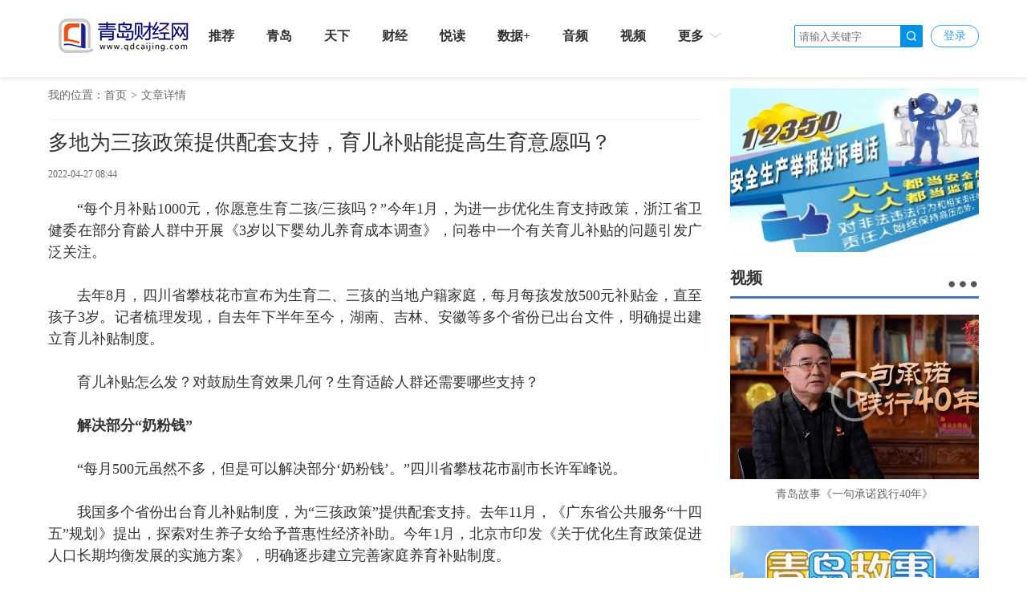

--- FILE ---
content_type: text/html; charset=UTF-8
request_url: http://www.qdcaijing.com/p/380303.html
body_size: 13439
content:
<!DOCTYPE html>
<html>
<head>
    <meta charset="utf-8"/>
    <title>多地为三孩政策提供配套支持，育儿补贴能提高生育意愿吗？_</title>
    <meta name="keywords" content="补贴 生育 育儿 托育"/>
    <meta name="description" content="育儿补贴怎么发？对鼓励生育效果几何？生育适龄人群还需要哪些支持？"/>
    <script>
    var isPC = function (){
        var userAgentInfo = navigator.userAgent.toLowerCase();
        var Agents = new Array("android", "iphone", "symbianOS", "windows phone", "ipad", "ipod");
        var flag = true;
        for (var v = 0; v < Agents.length; v++) {
            if (userAgentInfo.indexOf(Agents[v]) > 0) { flag = false; break; }
        }
        return flag;
    }
    var pcUlr = "http://www.qdcaijing.com";
    var mobleUlr = "http://m.qdcaijing.com";
    if(isPC()&&window.location.href.indexOf(mobleUlr)!=-1){
        window.location.href = pcUlr+GetUrlRelativePath()
    }else if(!isPC()&&window.location.href.indexOf(pcUlr)!=-1){
        window.location.href = mobleUlr+GetUrlRelativePath()
    }
    function GetUrlRelativePath(){
        var url = document.location.toString();
        var arrUrl = url.split("//");
        var start = arrUrl[1].indexOf("/");
        var relUrl = arrUrl[1].substring(start);//stop省略，截取从start开始到结尾的所有字符
        if(relUrl.indexOf("?") != -1){
            relUrl = relUrl.split("?")[0];
        }
        return relUrl;
    }
</script>    <link rel="stylesheet" href="http://res.qdcaijing.com/assets/fonts/iconfont/iconfont.css"/>
    <link rel="stylesheet" href="http://res.qdcaijing.com/t/site/10001/9b04924b3eef5be2f3a79f48eeaed66e/assets//css/site.css"/>
    <link rel="stylesheet" href="http://res.qdcaijing.com/t/site/10001/9b04924b3eef5be2f3a79f48eeaed66e/assets//css/index.css"/>
    <link rel="stylesheet" href="http://res.qdcaijing.com/t/site/10001/9b04924b3eef5be2f3a79f48eeaed66e/assets//css/blue.css"/>
    <link rel="stylesheet" href="http://res.qdcaijing.com/assets/lib/dialog/style.css"/>
    <link rel="stylesheet" href="http://res.qdcaijing.com/assets/css/font-awesome.min.css"/>
    <link rel="stylesheet" href="http://res.qdcaijing.com/t/site/10001/9b04924b3eef5be2f3a79f48eeaed66e/assets//css/article_picture.css"/>
    <link rel="stylesheet" href="http://res.qdcaijing.com/t/site/10001/9b04924b3eef5be2f3a79f48eeaed66e/assets//css/article_hang.css"/>
    <meta http-equiv="mobile-agent" content="format=html5; url=http://m.qdcaijing.comhttp://www.qdcaijing.com/p/380303.html">
    <!-- <script type="text/javascript" src="http://res.qdcaijing.com/assets/js/jquery.js"></script> -->
    <script src="http://res.qdcaijing.com/t/site/10001/9b04924b3eef5be2f3a79f48eeaed66e/assets//2019/js/jquery-2.1.4.min.js"></script>
    <link href="http://res.qdcaijing.com/t/site/10001/9b04924b3eef5be2f3a79f48eeaed66e/assets//2019/css/banner/jq22.css" rel="stylesheet" type="text/css" />
    <script type="text/javascript" src="http://res.qdcaijing.com/t/site/10001/9b04924b3eef5be2f3a79f48eeaed66e/assets//js/article_hang.js"></script>
    <link rel="stylesheet" href="http://res.qdcaijing.com/t/site/10001/9b04924b3eef5be2f3a79f48eeaed66e/assets//2019/css/public_style.css">
    <link rel="stylesheet" href="http://res.qdcaijing.com/t/site/10001/9b04924b3eef5be2f3a79f48eeaed66e/assets//2019/css/style.css">
    <link href="http://res.qdcaijing.com/t/site/10001/9b04924b3eef5be2f3a79f48eeaed66e/assets/images/qdcaijing.ico" rel="shortcut icon" type="image/x-icon">
    <!--[if IE]>
    <script>
        (function() {
            if (!
                    /*@cc_on!@*/
                    0) return;
            var e = "abbr, article, aside, audio, canvas, datalist, details, dialog, eventsource, figure, footer, header, hgroup, mark, menu, meter, nav, output, progress, section, time, video".split(', ');
            var i= e.length;
            while (i--){
                document.createElement(e[i])
            }
        })()
    </script>
    <![endif]-->
</head>
<body class="body-article">
<link rel="stylesheet" href="http://res.qdcaijing.com/t/site/10001/9b04924b3eef5be2f3a79f48eeaed66e/assets//2019/css/public_style.css">
<link rel="stylesheet" href="http://res.qdcaijing.com/t/site/10001/9b04924b3eef5be2f3a79f48eeaed66e/assets//2019/css/style.css">
<div class="head-topDIv">
    <div class="width-1160" style="margin: 0 auto;">
        <a class="fl nav-logo" href="/"><img src="http://res.qdcaijing.com/t/site/10001/9b04924b3eef5be2f3a79f48eeaed66e/assets//2019/images/logo.png" class="display-a"/></a>
        <ul class="nav-ul fl head-nav-ul">
            <li><a href="/tuijian">推荐</a></li>
            <li><a href="/qingdao">青岛</a></li>
            <li><a href="/tianxia">天下</a></li>
            <li><a href="/caijing">财经</a></li>
            <li><a href="/yuedu">悦读</a></li>
            <li><a href="/shuju">数据+</a></li>
            <li><a href="/yinpin">音频</a></li>
            <li><a href="/shipin">视频</a></li>
            <li class="more-li">
                <a>更多<i></i></a>
                <div class="more-li-list">
                    <a href="/shijue">视觉</a>
                    <a href="/zhiku">智库</a>
                    <a href="/lvyou">旅游</a>
                    <a href="/shenghuo">生活</a>
                    <a href="/jiaoyu">教育</a>
                    <a href="/haiyang">海洋</a>
                    <a href="/qdyj">青岛应急</a>
                    <a href="/shuifa">税法</a>
                    <a href="/shinan">市南</a>
                    <a href="/shan">崂山</a>
                    <a href="/gxq">高新区</a>
                    <a href="http://epaper.qdcaijing.com">数字报</a>
                    <a href="/zhuanti">专题</a>
                    <a href="/zhibo">直播</a>
                    <!--<a href="/huodong">活动</a>
                    <a href="/h5">H5</a>
                    <a href="/wenba">问吧</a>
                    <a href="/vr">VR</a>
                    <a href="/toupiao">投票</a>
                    <a href="/shangcheng">商城</a>-->
                </div>
            </li>
        </ul>
        <div class="fr" style="margin: 6px 0 0;">
            <div id="member-login" class="head-sign login" style="display:none">
                <a href="javascript:;" class="login-btn">登录</a></br>

<!-- 登录框 -->
<div class="login-box" id="login-box">
    <h3 class="title">
        <span class="icon">
            <img src="http://res.qdcaijing.com/a/10001/202004/38e92c0bb4d142ef417f2018361a6896.png" alt="">
        </span>
        登录首页融媒账号
        <button class="close" id="close-login-dialog">×</button>
    </h3>

    <!-- 主体内容 -->
    <div class="hole-box">
        <!-- 加载框 -->
        <div class="login-loading" id="login-loading">
            <img src="http://res.qdcaijing.com/t/site/10001/9b04924b3eef5be2f3a79f48eeaed66e/assets//css/images/loading.gif" class="login-loading-image">
        </div>

        <!-- 登录框 -->
        <div class="login-box-ipt-area" id="login-box-ipt" style="display: none;">
            <div class="form-area">
                <div class="h20"></div>
                <div class="form-row ipt-area">
                    <label for="account" class="read-only">邮箱/手机号</label>
                    <span class="icon icon-account"></span>
                    <input type="text" class="ipt-txt account" id="account" autocomplete="off" placeholder="邮箱/手机号" />
                </div>
                <div class="h20"></div>
                <div class="form-row ipt-area">
                    <label for="password" class="read-only">密码</label>
                    <span class="icon icon-password"></span>
                    <input type="password" class="ipt-txt password" id="password" autocomplete="off" placeholder="密码"/>
                </div>
                <div class="h20"></div>
                <div class="form-row ipt-area" id="captcha-box">
                    <label for="password" class="read-only">验证码</label>
                    <span class="icon icon-password"></span>
                    <input type="text" class="ipt-txt captcha" id="captcha" autocomplete="off" placeholder="验证码"/>
                    <span class="captcha-result" id="captcha-result"></span>
                    <img src="" class="captcha-image" id="captcha-image" alt="">
                </div>
                <div class="h20" id="captcha-box-hr"></div>
                <div class="chk-area">
                    <label class="remember-area elem-text">
                        <input type="checkbox" id="remember" class="ipt-chk" />
                        下次自动登录
                    </label>
                    <a href="/index/login/password" class="elem-text">忘记密码？</a>
                </div>
                <div class="h20"></div>
                <div class="btn-area">
                    <p class="login-submit submit" id="submit">登录</p>
                    <p class="login-submit loading" id="loading"><i class="fa fa-spinner fa-spin"></i></p>
                </div>
                <div class="h20"></div>
                <div class="txt-area">
                    <p class="elem-text regist">还没账号？<a href="/index/login/regist">立即注册</a></p>
                </div>
            </div>
            <!--无外网则隐藏-云设置可设置-->
            <div class="social-login">
                <span class="text-title">其它登录方式</span>
                <div class="social-btns">
                    <a href="/index/login/qq" class="icon icon-qq">QQ登录</a>
                    <a href="/index/login/sina" class="icon icon-sina">新浪登录</a>
                    <a href="/index/login/wechat" class="icon icon-wechat">微信登录</a>
                </div>
            </div>
                    </div>

        <!-- 快速登录 -->
        <div class="login-box-quick-area" id="login-quick-box" style="display: none;">
            <div class="avatar">
                <img src="http://res.qdcaijing.com/t/site/10001/9b04924b3eef5be2f3a79f48eeaed66e/assets//images/default.png" id="quick-image" alt="">
            </div>
            <p class="user-account" id="quick-nickname"></p>
            <p class="desc">点击头像快速登录</p>
            <div class="switch-btn">
                <a href="javascript:;" id="switch-account">切换账号</a>
            </div>
        </div>
    </div>
</div>
<script>
    var isLogined = false,
        oauthConfig = {
            'mode' : 'public',
            'appUrl' : 'http://app.qdcaijing.com', // APP站点的URL
            'noticeUrl' : 'http://www.qdcaijing.com/index/login/notice', // 登录成功后，通知本站点登录的URL
            'siteid' : '10001'
        },
         key = "264bcf5da013e987",  // 密码加密的公钥
         iv = "264bcf5da013e987"; // 密码加密的公钥偏移量
</script>
<script src="http://res.qdcaijing.com/assets/js/aes.js"></script>
<script type="text/javascript" src="http://res.qdcaijing.com/t/site/10001/9b04924b3eef5be2f3a79f48eeaed66e/assets//js/ie-placeholder.min.js"></script>
<script type="text/javascript" src="http://res.qdcaijing.com/assets/lib/dialog/dialog.js"></script>
<script type="text/javascript" src="http://res.qdcaijing.com/assets/lib/dialog/dialog-modal.js"></script>
<script type="text/javascript" src="http://app.qdcaijing.com/assets/member/oauth.js"></script>
<script type="text/javascript" src="http://res.qdcaijing.com/t/site/10001/9b04924b3eef5be2f3a79f48eeaed66e/assets//js/member.js"></script>
            </div>
            <div id="member-user" class="user" style="display:none">
                <div class="thumb-area">
        <img src="http://res.qdcaijing.com/t/site/10001/9b04924b3eef5be2f3a79f48eeaed66e/assets//images/default.png" alt="" class="user-thumb"/>
        <i class="down-tag"></i>
</div>
<div class="toggle-menu logined">
    <span class="rotate-tag"></span>
    <ul class="user-options">
        <li>
            <a href="/index/member/index">
                <i class="user-icon icon-user"></i>
                <span>个人中心</span>
            </a>
        </li>
        		<li>
			<!-- 判断地址 -->
            <a target="_blank" title="首页号" href="/media/login">
                <i class="user-icon icon-ctmedia"></i>
                <span>首页号</span>
            </a>
        </li>
                <!-- /* */-->
        <li>
            <a href="/contribution/index" target="_blank">
                <i class="user-icon icon-contribution"></i>
                <span>我的投稿</span>
            </a>
        </li>
        <li>
            <a href="/index/login/edit" target="_blank">
                <i class="user-icon icon-setting"></i>
                <span>云账号设置</span>
            </a>
        </li>
        <li>
            <a href="javascript:;" id="logout-btn">
                <i class="user-icon icon-logout"></i>
                <span>退出登录</span>
            </a>
        </li>
    </ul>
</div>
            </div>
        </div>
        <ul class="fr header-ul" style="margin: 6px 10px 0 0;">
            <li class="head-input" style="border-left: none">
                <form action="/s" id="search" name="search" method="get">
                    <input type="text" name="wd" id="wd" value="" autocomplete="on" placeholder="请输入关键字">
                    <a onclick="$('#search').submit()"></a>
                </form>
            </li>
        </ul>
    </div>
</div>


<div class="column article pos-r ov_v width-1160 publicStyle-sty">
    <div class="left-cont" style="width: 835px;">
        <div class="crumbs-div">
            <span>我的位置：</span><a href="/">首页</a><span class="crumbs-span">></span><span>文章详情</span>
        </div>
        <!-- 文章主体 -->
        <article class="article-main">
            <h1 class="article-title">多地为三孩政策提供配套支持，育儿补贴能提高生育意愿吗？</h1>
            <div class="article-infos">
                                <time class="date">2022-04-27 08:44</time>
                                <span class="editors" href="javascript:;"></span>
                <span class="comment-box"><a href="#comment"><em></em></a></span>
                <a href="#SOHUCS" class="comment-count"><span id="sourceId::380303" class="cy_cmt_count">0</span></a>
            </div>
            <div class="article-content">
                <p style="margin-top: 1.5em; margin-bottom: 1.5em; line-height: 1.5; font-size: 18px; text-align: justify;">“每个月补贴1000元，你愿意生育二孩/三孩吗？”今年1月，为进一步优化生育支持政策，浙江省卫健委在部分育龄人群中开展《3岁以下婴幼儿养育成本调查》，问卷中一个有关育儿补贴的问题引发广泛关注。</p>
<p style="margin-top: 1.5em; margin-bottom: 1.5em; line-height: 1.5; font-size: 18px; text-align: justify;">去年8月，四川省攀枝花市宣布为生育二、三孩的当地户籍家庭，每月每孩发放500元补贴金，直至孩子3岁。记者梳理发现，自去年下半年至今，湖南、吉林、安徽等多个省份已出台文件，明确提出建立育儿补贴制度。</p>
<p style="margin-top: 1.5em; margin-bottom: 1.5em; line-height: 1.5; font-size: 18px; text-align: justify;">育儿补贴怎么发？对鼓励生育效果几何？生育适龄人群还需要哪些支持？</p>
<p style="margin-top: 1.5em; margin-bottom: 1.5em; line-height: 1.5; font-size: 18px; text-align: justify;"><strong>解决部分“奶粉钱”</strong></p>
<p style="margin-top: 1.5em; margin-bottom: 1.5em; line-height: 1.5; font-size: 18px; text-align: justify;">“每月500元虽然不多，但是可以解决部分‘奶粉钱’。”四川省攀枝花市副市长许军峰说。</p>
<p style="margin-top: 1.5em; margin-bottom: 1.5em; line-height: 1.5; font-size: 18px; text-align: justify;">我国多个省份出台育儿补贴制度，为“三孩政策”提供配套支持。去年11月，《广东省公共服务“十四五”规划》提出，探索对生养子女给予普惠性经济补助。今年1月，北京市印发《关于优化生育政策促进人口长期均衡发展的实施方案》，明确逐步建立完善家庭养育补贴制度。</p>
<p style="margin-top: 1.5em; margin-bottom: 1.5em; line-height: 1.5; font-size: 18px; text-align: justify;">浙江省规定，县（市、区）人民政府可以根据当地实际，对3周岁以下的婴幼儿家庭给予育儿津贴、托育费用补助。黑龙江省明确，市级和县级人民政府对依法生育第二个及以上子女的家庭应当建立育儿补贴制度，并适当向边境地区、革命老区倾斜。吉林省提倡建立县级育儿补贴制度，并由省级财政根据各地制度实施情况给予适当补助。</p>
<p style="margin-top: 1.5em; margin-bottom: 1.5em; line-height: 1.5; font-size: 18px; text-align: justify;">相较于省一级的原则性规定，有的市县已对实施细节有所规划。对于二、三孩家庭，攀枝花市将补贴额度定为每月每孩500元。甘肃省张掖市临泽县则以年为单位发放补贴，二孩家庭每年发放5000元，三孩家庭每年发放1万元，直至孩子3岁。</p>
<p style="margin-top: 1.5em; margin-bottom: 1.5em; line-height: 1.5; font-size: 18px; text-align: justify;">刚刚生完二孩的北京宝妈乔琳，盼望政策早日落地，“老二刚满月，奶粉、辅食、尿不湿都要花钱。”她说，从延长产假到发放育儿补贴，从中可以看到国家为减轻养育负担做出的努力，期待后续出台更多配套措施。</p>
<p style="margin-top: 1.5em; margin-bottom: 1.5em; line-height: 1.5; font-size: 18px; text-align: justify;"><strong>育儿补贴激励效果如何</strong></p>
<p style="margin-top: 1.5em; margin-bottom: 1.5em; line-height: 1.5; font-size: 18px; text-align: justify;">为多孩家庭“锦上添花”的育儿补贴，能多大程度上提升生育意愿？记者随机采访了数个育龄家庭，有的表示“补贴虽好，但不会因此决定生孩子”。一位白领坦言，育儿不仅仅是笔经济账。</p>
<p style="margin-top: 1.5em; margin-bottom: 1.5em; line-height: 1.5; font-size: 18px; text-align: justify;">“育儿补贴政策的初衷是通过降低生育的直接成本来提高生育率，对人均收入较低的地区会产生一定程度的刺激作用。”中国人民大学劳动人事学院社会保障系副教授王天宇分析，个体家庭的生育决策非常复杂，生育成本只是影响因素之一。调查显示，从零孩到一孩的决策几乎无关生育成本，是否要二孩也主要由生育偏好决定。</p>
<p style="margin-top: 1.5em; margin-bottom: 1.5em; line-height: 1.5; font-size: 18px; text-align: justify;">中国人口与发展研究中心副研究员李月表示，育儿补贴政策提高的可能是短期生育率，而不是终身生育水平。“那些本就打算生两个孩子的一孩家庭，或许会受政策鼓励将生育行为提前，但不会因此决定生三孩。育儿补贴无疑增进了家庭福利，但该项政策的单独发力，对于提振生育率的作用有限。”</p>
<p style="margin-top: 1.5em; margin-bottom: 1.5em; line-height: 1.5; font-size: 18px; text-align: justify;">地方财政的承受能力也要纳入考虑。王天宇算了一笔账，全国2021年出生人口为1062万人，其中二孩数量大约为460万人。如果只补贴二孩家庭，按去年的出生规模来计算，假设按每孩每月500元的补贴力度发放到3岁，则每年的投入高达800亿元。</p>
<p style="margin-top: 1.5em; margin-bottom: 1.5em; line-height: 1.5; font-size: 18px; text-align: justify;">在王天宇看来，政策最大的意义，不是在短期内刺激生育，而在于构建一种生育成本社会化和关爱多子女家庭的文化。而文化对生育决策的作用，也要经过一定时间才能显现出来。</p>
<p style="margin-top: 1.5em; margin-bottom: 1.5em; line-height: 1.5; font-size: 18px; text-align: justify;"><strong>减轻生育负担需多点发力</strong></p>
<p style="margin-top: 1.5em; margin-bottom: 1.5em; line-height: 1.5; font-size: 18px; text-align: justify;">“育儿补贴制度的背后需要一套完善的婴幼儿照护服务体系，生育友好型社会呼唤政策合力。”李月说。</p>
<p style="margin-top: 1.5em; margin-bottom: 1.5em; line-height: 1.5; font-size: 18px; text-align: justify;">李月介绍，目前各国鼓励生育的措施可分为三类，一是经济支持，包括各类津贴以及税收减免政策；二是服务支持，包括发展托育服务、居家帮助、课后照顾等；三是时间支持，包括产假、育儿假、陪产假等假期制度。</p>
<p style="margin-top: 1.5em; margin-bottom: 1.5em; line-height: 1.5; font-size: 18px; text-align: justify;">对于育儿补贴制度的进一步落实，王天宇建议不要“大水漫灌”：“国务院前不久印发了《关于设立3岁以下婴幼儿照护个人所得税专项附加扣除的通知》，从维护社会公平和节约财政资金的角度，育儿补贴不妨也关注那些收入在个税起征点以下的家庭和个人。”</p>
<p style="margin-top: 1.5em; margin-bottom: 1.5em; line-height: 1.5; font-size: 18px; text-align: justify;">住房倾斜政策也是经济支持的有力举措。据悉，北京、江苏、安徽等多地已陆续提出，在配租公租房时，对符合当地住房保障条件且有未成年子女的家庭，可根据未成年子女数量在户型选择等方面给予适当照顾。</p>
<p style="margin-top: 1.5em; margin-bottom: 1.5em; line-height: 1.5; font-size: 18px; text-align: justify;">国家卫健委发布的数据显示，超过1/3的家庭存在托育服务需求，但我国婴幼儿在各类托育机构的入托率仅为5.5%左右。</p>
<p style="margin-top: 1.5em; margin-bottom: 1.5em; line-height: 1.5; font-size: 18px; text-align: justify;">“普惠性托育机构是重要的生育支持力量，目前却发展缓慢。”李月说。</p>
<p style="margin-top: 1.5em; margin-bottom: 1.5em; line-height: 1.5; font-size: 18px; text-align: justify;">根据现行政策，每新增一个托位，普惠性托育机构可享受1万元补贴。而一旦成为普惠性托育机构，就要按照当地政府指导价招生。</p>
<p style="margin-top: 1.5em; margin-bottom: 1.5em; line-height: 1.5; font-size: 18px; text-align: justify;">李月表示，在运营成本高昂的情况下，托育机构收支不平衡，缺乏申请动力。未来的一个发力方向是，根据招生数量每月提供运营补贴，并适当减免房租、税费，真正把托育服务价格降下来。</p>
<p style="margin-top: 1.5em; margin-bottom: 1.5em; line-height: 1.5; font-size: 18px; text-align: justify;">在各地对计生条例的修订中，延长产假、增设育儿假是一大亮点。李月认为，在调整假期制度的同时，也要明确成本如何分担，要探索国家、企业、家庭成本共担机制，减轻就业歧视，解除育龄女性的后顾之忧。</p>
<p style="margin-top: 1.5em; margin-bottom: 1.5em; line-height: 1.5; font-size: 18px; text-align: justify;">来源：工人日报</p>
<p style="margin-top: 1.5em; margin-bottom: 1.5em; line-height: 1.5; font-size: 18px; text-align: justify;">责任编辑：崔现香</p>
                            </div>
            
            <div class="article">
                <!-- 文章投票挂件 -->
                <!--投票-->
<!--关联投票链接-->
<!--关联专题链接-->
<!--关联活动报名链接-->
<!--关联视频链接-->
            </div>
        </article>

        <!-- 文章附件 -->
        
        <!-- 分享 -->
        <!--无外网则隐藏-云设置可设置-->
<div class="sharebox" data-contentid="380303">
    <div class="f-l ">
                <a href="javascript:digg.set('380303', 'support');" class="digg" id="support"><i class="digg-icon"></i>点赞 0</a>
                <a href="javascript:longWeibo('380303');" class="weibo">发长微博</a>
            </div>
    <div class="f-r baidu">
        <div class="bdsharebuttonbox">
            <a title="分享到新浪微博" href="#" class="bds_tsina" data-cmd="tsina"></a>
            <a title="分享到微信" href="#" class="bds_weixin" data-cmd="weixin"></a>
            <a title="分享到QQ好友" href="#" class="bds_sqq" data-cmd="sqq"></a>
            <a title="分享到QQ空间" href="#" class="bds_qzone" data-cmd="qzone"></a>
            <a href="#" class="bds_more" data-cmd="more"></a></div>
        <script>window._bd_share_config={"common":{"bdSnsKey":{},"bdText":"","bdMini":"2","bdMiniList":false,"bdPic":"","bdStyle":"1","bdSize":"24"},"share":{}};with(document)0[(getElementsByTagName('head')[0]||body).appendChild(createElement('script')).src='http://bdimg.share.baidu.com/static/api/js/share.js?v=89860593.js?cdnversion='+~(-new Date()/36e5)];if($){
            $('.bdsharebuttonbox').on('click','[data-cmd]',function () {
                var aid,sid,cid,suffix,url;
                aid = shareVariable.aid;
                sid = shareVariable.sid;
                cid = shareVariable.cid;
                suffix = shareVariable.suffix;
                $.getJSON('http://tj'+suffix+'/tj.gif?action=share&type=pc&cid='+cid+'&sid='+sid+'&aid='+aid);

            });
        }
        // 对title部分英文字符进行转换，避免微博分享转义
        $(function(){
            var shareTitle = $('title').text();
            if(shareTitle) {
                shareTitle = shareTitle.replace(/</g,'《').replace(/>/g,'》');
                while(shareTitle.indexOf('"') != -1) {
                    shareTitle = replaceQuotes(shareTitle);
                }
                $('title').text(shareTitle);
            }
            function replaceQuotes(str) {
                return str.replace('"','“').replace('"','”');
            }
        });
        </script>
    </div>
</div>
<div class="hr-10"></div>

        <!-- 相关阅读 -->
        <!--相关阅读-->
<div class="relatedread panel panel-default">
  <div class="panel-heading">
    <h3 class="panel-title">相关阅读</h3>
  </div>
  <div class="panel-body">
    <ul>
                <li>
            <a  href="http://www.qdcaijing.com/p/325507.html" target="_blank" title="刚刚，又一地宣布延长生育假、增设育儿假，即日起实施！">刚刚，又一地宣布延长生育假、增设育儿假，即日起实施！</a>
        </li>
                <li>
            <a  href="http://www.qdcaijing.com/p/326376.html" target="_blank" title="延长陪产假、新设育儿假......山东人口计生条例拟将“大改”">延长陪产假、新设育儿假......山东人口计生条例拟将“大改”</a>
        </li>
                <li>
            <a  href="http://www.qdcaijing.com/p/329122.html" target="_blank" title="山东修订计生条例征求意见，拟增加配偶陪产假、增设育儿假">山东修订计生条例征求意见，拟增加配偶陪产假、增设育儿假</a>
        </li>
                <li>
            <a  href="http://www.qdcaijing.com/p/351547.html" target="_blank" title="韩国将出台政策鼓励年轻人结婚生育 包括一次性发放200万韩元生育补贴">韩国将出台政策鼓励年轻人结婚生育 包括一次性发放200万韩元生育补贴</a>
        </li>
                <li>
            <a  href="http://www.qdcaijing.com/p/362014.html" target="_blank" title="托育服务板块跌幅居前">托育服务板块跌幅居前</a>
        </li>
            </ul>
  </div>
</div>
<script>
    $(".relatedread.panel li a").each(function(){
        var title= $(this).text();
        if(title.length> 86){
            $(this).text(title.substring(0,85)+"...");
        }
    })
</script>

        <!-- 评论 -->
        <!--无外网则隐藏-云设置可设置-->
<link rel="stylesheet" href="http://res.qdcaijing.com/assets/templates/web/1/css/comment_system.css">
<div class="comment_system">
    <div class="form">
        <div class="username hide" id="js-comment-username"></div>
        <div class="user-img hide" id="js-comment-userimg">
            <img src="http://res.qdcaijing.com/assets/templates/web/1/images/comment/default_user.png">
        </div>
        <div class="user-login-btn" id="js-comment-login-btn">登录</div>
        <div class="user-boder"></div>
        <textarea placeholder="来说2句吧..." maxlength="200"></textarea>
    </div>
    <div class="form-btn">
        <div class="submit-btn ">评论一下</div>
        <div class="submit-loading hide"></div>
    </div>
    <div class="comment-title">
        <span class="text">评论</span>
        <span class="comment-number hide">
            <span class="font-b num">0</span>人参与,<span class="font-b comment-num">0</span>条评论
        </span>
    </div>
    <div class="empty-text hide">还没有评论，快来抢沙发吧！</div>
    <div class="comment-list">
        <div class="list-title hide">最热评论</div>
        <div class="list-content" id="js-comment-list-hot">

        </div>
        <div class="list-title hide">最新评论</div>
        <div class="list-content" id="js-comment-list-new">

        </div>
    </div>
    <div class="load-more hide">
        已有<em class="font-b num">0</em>人参与，点击查看更多精彩评论
    </div>



    <div class="remodal remodal-captcha" id="modal-captcha" data-remodal-options="hashTracking: false, closeOnOutsideClick: false">
        <h3 class="title">
            请输入验证码
            <button class="remodal-close remodal-close-message" id="remodal-close-captcha">×</button>
        </h3>

        <div class="captcha-content">
            <span class="captcha-lock"></span>
            <div class="captcha-image"><img class="captcha-image" id="captcha-image"></div>
            <div class="captcha-icon" id="captcha-icon"></div>
            <input type="text"
                   class="captcha-txt"
                   id="captcha-value"
                   placeholder="验证码" />
        </div>

        <div class="captcha-buttons">
            <a href="javascript: void(0);" class="captcha-btn" id="captcha-confirm">确定</a>
            <a href="javascript: void(0);" class="captcha-btn" id="captcha-cancel">取消</a>
        </div>
    </div>


    <!-- 楼层单个模板-->
    <script type="text/html" id="js-comment-list-floor-item-html">
        <div class="floor">
            <span class="comment-info">
                <div class="username"></div>
                <div class="time"></div>
            </span>
            <div class="text"></div>
            <div class="btn-list clear-both">
                <div class="flag">举报</div>
                <div class="reply-btn">回复</div>
                <div class="del-btn">删除</div>
                <div class="ding"></div>
            </div>
        </div>
    </script>
    <!-- 列表单个模板-->
    <script type="text/html" id="js-comment-list-item-html">
        <div class="item">
            <img class="user-img" src="">
            <div class="comment-content">
                <span class="comment-info">
                    <span class="comment-user">
                        <div class="username"></div>
                        <div class="ipaddress"></div>
                    </span>

                    <div class="time"></div>
                </span>
                <div class="text"></div>
                <div class="btn-list clear-both">
                    <div class="flag">举报</div>
                    <div class="reply-btn">回复</div>
                    <div class="del-btn">删除</div>
                    <div class="ding"></div>
                </div>
            </div>
        </div>
    </script>
    <!-- 评论表单模板-->
    <script type="text/html" id="js-comment-form-html">
        <div class="form-box">
            <div class="form">
                <textarea placeholder="来说2句吧..." maxlength="200"></textarea>
            </div>
            <div class="form-btn">
                <div class="submit-btn">评论一下</div>
                <div class="submit-loading hide"></div>
            </div>
        </div>

    </script>

</div>

<script>
    var comment = {
        "contentid":"380303",
        "assets":"http://res.qdcaijing.com/t/site/10001/9b04924b3eef5be2f3a79f48eeaed66e/assets/",
        "resource":"http://res.qdcaijing.com",
        "login":"",//是否需要登录
        "vf_code":"",//是否需要验证码
        "appid":"1"
    };
</script>
<script src="http://res.qdcaijing.com/assets/templates/web/1/js/comment_system.js"></script>
    </div>
    <!-- 右侧主体 -->
    <aside class="right-cont mr-two" style="width: 310px">
        <div>
        <a href="http://www.qdcaijing.com/p/386833.html" target="_blank">
        <img src="http://img.qdcaijing.com/a/thumb/10001/202209/381576270d61f7ea56d1698b50755f6a.jpeg@w310_h205.jpeg" class="display-a"/>
    </a>
    </div>
<div class="mr-two">
    <div class="clear title-div"><a>视频</a><a class="more-a"></a></div>
    <div class="video-list">
                <a href="http://www.qdcaijing.com/p/534715.html" target="_blank">
            <div class="video-list-box">
                <img src="http://img.qdcaijing.com/a/thumb/10001/202511/46096e94ed051f6e5d2b906c473db3dd.jpg@w310_h205.jpg" class="display-a"/>
                <i class="video-i po"></i>
            </div>
            <p>青岛故事《一句承诺践行40年》</p>
        </a>
                <a href="http://www.qdcaijing.com/p/534714.html" target="_blank">
            <div class="video-list-box">
                <img src="http://img.qdcaijing.com/a/thumb/10001/202511/3965a949e7f36a231181e753ae717f72.jpg@w310_h205.jpg" class="display-a"/>
                <i class="video-i po"></i>
            </div>
            <p>青岛故事 《我眼中的诚信》第一期</p>
        </a>
            </div>
</div>
<div class="mr-two">
    <div class="clear title-div"><a>专题</a><a class="more-a"></a></div>
    <div class="video-list">
                <a href="http://www.qdcaijing.com/p/332581.html" target="_blank">
            <div class="video-list-box">
                <img src="http://img.qdcaijing.com/a/thumb/10001/202112/24a9754f9e977401b27ab80a0078344b.jpeg@w310_h205.jpeg" class="display-a"/>
                <i class="video-i po"></i>
            </div>
            <p>习近平：增强文化自觉坚定文化自信 展示中国文艺新气象铸就中华文化新辉煌</p>
        </a>
            </div>
</div>
<div class="mr-two">
    <div class="clear title-div"><a>爆料</a><a class="more-a"></a></div>
    <div class="video-list">
                <a href="http://www.qdcaijing.com/p/75569.html" target="_blank">
            <div class="video-list-box">
                <img src="http://img.qdcaijing.com/a/thumb/10001/2018/0608/1528458304876.jpg@w310_h205.jpg" class="display-a"/>
                <i class="video-i po"></i>
            </div>
            <!-- <p>2019年青岛市夏季高考顺利开考</p> -->
        </a>
            </div>
</div>    </aside>
</div>
<div class="hr-10"></div>
<!-- 页脚 -->
<div class="footer-div mr-five">
    <div class="width-1160">
        <ul class="tab-list-ul clear" style="width: 100%;background: #F2F2F2">
            <li class="tab-list-li"><a>友情链接</a></li>
        </ul>
        <ul class="friendship-link clear">
            <li><a href="http://www.dzwww.com/" target="_blank">大众网1</a></li>
            <li><a href="http://www.iqilu.com/" target="_blank">齐鲁网</a></li>
            <li><a href="http://www.sdchina.com/" target="_blank">中国山东网</a></li>
            <li><a href="http://www.qdxin.cn" target="_blank">信网</a></li>
            <li><a href="http://www.bandao.cn/" target="_blank">半岛网</a></li>
            <li><a href="http://www.weihai.tv/" target="_blank">威海传媒网</a></li>
            <li><a href="http://www.lznews.cn/" target="_blank">鲁中网</a></li>
            <li><a href="http://www.lcxw.cn" target="_blank">聊城新闻网</a></li>
            <li><a href="http://www.citymedia.cn" target="_blank">青岛城市传媒</a></li>
            <li><a href="http://www.12377.cn/" target="_blank">中国互联网举报中心</a></li>
        </ul>
        <ul class="about-we mr-five">
            <li><a href="/about?t=about">关于我们</a></li>
            <li><a href="/about?t=sitepolicy">版权声明</a></li>
            <li><a href="/about?t=contact">联系我们</a></li>
            <li><a href="/about?t=advertising">广告刊例</a></li>
            <li><a href="/about?t=sitemap">网站地图</a></li>
            <li><a href="/about?t=links">友情链接</a></li>
        </ul>
    </div>
    <div class="footer-div-bot">
        <p>本网特约法律顾问：北京市中伦文德(青岛)律师事务所李维岳、马伟中、王文贵律师</p>
        <p>山东照岳律师事务所 刘均、傅强、高峰律师</p>
        <p><a href="http://www.beian.miit.gov.cn" target="_blank">ICP备案号: 鲁ICP备:09091744-1</a><a>互联网新闻信息服务许可证编号：37120180006</a><a>鲁公网安备号:37021202000015</a></p>
        <p>Copyright 2005 - 2014 青岛财经网 All Rights Reserved 版权所有 复制必究</p>
    </div>
</div>
<!-- Cmstop pv 统计代码，勿删 -->
<script type="text/javascript">
    var shareVariable = {
        sid: '10001',
        aid: '1',
        cid: '380303',
        suffix: ''
    };
    window.TJ = 'http://tj.qdcaijing.com/tj.gif';
    (function() {
        var unique = (function () {
            var time= (new Date()).getTime()+'-', i=0;
            return function () {
                return time + (i++);
            }
        })();

        var imgLog = function (url) {
            var data = window['imgLogData'] || (window['imgLogData'] = {});
            var img = new Image();
            var uid = unique();
            img.onload = img.onerror = function () {//销毁一些对象
                img.onload = img.onerror = null;
                img = null;
                delete data[uid];
            };
            img.src = url + '&_uid=' + uid;
        };
        var src = window.TJ + '?sid=' + shareVariable.sid + '&cid=' + shareVariable.cid + '&aid=' + shareVariable.aid + '&url='+location.href;
        imgLog(src);
    })();
</script><script src="http://res.qdcaijing.com/t/site/10001/9b04924b3eef5be2f3a79f48eeaed66e/assets//2019/js/public.js"></script>
<script src="http://res.qdcaijing.com/t/site/10001/9b04924b3eef5be2f3a79f48eeaed66e/assets//2019/js/swiper/swiper.jquery.min.js"></script>
<script src="http://res.qdcaijing.com/t/site/10001/9b04924b3eef5be2f3a79f48eeaed66e/assets//2019/js/pul.js"></script>
<script>
    wordlimit("qd-news-p2",50);
    /*轮播*/
    new Swiper('.swiper-container', {
        slidesPerView: 1,
        simulateTouch : false,
        pagination: '.swiper-pagination',
        nextButton: '.swiper-button-next',
        prevButton: '.swiper-button-prev',
        paginationClickable: true,
        autoplay: 3000,
        loop:true
    });

    $(".banner-news-fr>li").mouseover(function () {
        $(this).addClass("banner-news-li").siblings().removeClass("banner-news-li");
    })

    /*分享列表显示*/
    $(".share-btn").click(function () {
        $(this).parents(".tab-fr-bot").find(".share-ul").show();
    })

    /*选项卡显示*/
    $(".tab-list-ul li").mouseover(function () {
        $(this).addClass("tab-list-li").siblings().removeClass("tab-list-li");
        var index_tab=$(this).index();
        $(this).parents(".tab1").find(".tab-div>div:eq("+index_tab+")").addClass("tab-list-show").siblings().removeClass("tab-list-show");
    })
    
    /*广告Ads悬浮效果*/
    $(".hover-ul li").mouseover(function () {
        var img_url=$(this).find("img").attr("src");
        $(".change-img").find("img").attr("src",img_url);
    })
    /*底部瀑布流*/
    $('#brand-waterfall').cascade();
    
    /*列表卡片切换*/
    $(".tab-list-div a").click(function () {
        $(this).addClass("list-a-active").siblings().removeClass("list-a-active");
    })
    
    /*卡片点击*/
    $(".cart-a").click(function () {
        $(this).parents(".tab-box").find(".tab1-sty-ul").addClass("tab1-sty");
        $(".tab1-sty li").removeClass("clear");
    })
    $(".list-a").click(function () {
        $(this).parents(".tab-box").find(".tab1-sty-ul").removeClass("tab1-sty");
    })
</script>
<script id="longweibo-template" type="text/template">
    <div class="lw-dialog">
        <div class="lw-img-outter">
            <div class="lw-img"><p><img class="loading" src="http://res.qdcaijing.com/assets/images/loading.gif"/></p></div>
        </div>
                <div class="lw-button-panel">
            <a href="javascript:longWeiboSina('多地为三孩政策提供配套支持，育儿补贴能提高生育意愿吗？','380303');" class="weibo"><div class="lw-sina-button f-fl f-csp"></div></a>
            <a href="javascript:longWeiboTencent('多地为三孩政策提供配套支持，育儿补贴能提高生育意愿吗？');" class="weibo"><div class="lw-tencent-button f-fr f-csp"></div></a>
        </div>
    </div>
</script>

<script type="text/javascript" src="http://res.qdcaijing.com/assets/lib/jquery.corner/jquery.corner.js"></script>
<script type="text/javascript" src="http://res.qdcaijing.com/assets/lib/qrcode/qrcode.min.js"></script>
<link rel="stylesheet" href="http://res.qdcaijing.com/assets/lib/kdialog/style.css" />
<script src="http://res.qdcaijing.com/assets/lib/kdialog/dialog.js"></script>
<script type="text/javascript" src="http://res.qdcaijing.com/t/site/10001/9b04924b3eef5be2f3a79f48eeaed66e/assets//js/common.js"></script>
<script type="text/javascript" src="http://res.qdcaijing.com/t/site/10001/9b04924b3eef5be2f3a79f48eeaed66e/assets//js/article.js"></script>
<script src="http://res.qdcaijing.com/t/site/10001/9b04924b3eef5be2f3a79f48eeaed66e/assets//js/jplayer/jquery.jplayer.min.js"></script>
<script src="http://res.qdcaijing.com/t/site/10001/9b04924b3eef5be2f3a79f48eeaed66e/assets//js/myAudio.js"></script>
<script type="text/javascript" src="http://res.qdcaijing.com/t/site/10001/9b04924b3eef5be2f3a79f48eeaed66e/assets//js/article_picture.js"></script>
</body>
</html>

--- FILE ---
content_type: text/css
request_url: http://res.qdcaijing.com/assets/fonts/iconfont/iconfont.css
body_size: 71086
content:
/*
 truetype 对应ttf字体文件
 embedded-opentype 对应eot字体文件 此文件主要为了兼容ie内核的浏览器
*/
@font-face {
  font-family: "iconfont";
  src: url([data-uri]) format('truetype'),
  url([data-uri]) format('embedded-opentype');
}
.iconfont, [class^="new-icon"], [class*="new-icon"] {
  font-family:"iconfont" !important;
  font-size:16px;
  font-style:normal;
  -webkit-font-smoothing: antialiased;
  -moz-osx-font-smoothing: grayscale;
}



.new-icon-tupian:before { content: "\e600"; }

.new-icon-sousuowenjian:before { content: "\e603"; }

.new-icon-dayin:before { content: "\e65a"; }

.new-icon-yiwen:before { content: "\e6e5"; }

.new-icon-iconfontcolor39:before { content: "\e683"; }

.new-icon-yinliang:before { content: "\e6e1"; }

.new-icon-xiayi1:before { content: "\e633"; }

.new-icon-qq:before { content: "\e852"; }

.new-icon-fuzhi:before { content: "\e609"; }

.new-icon-share_link:before { content: "\e60f"; }

.new-icon-weibo:before { content: "\e626"; }

.new-icon-jian:before { content: "\e61a"; }

.new-icon-shipinbofangyingpian:before { content: "\e78f"; }

.new-icon-duorenyonghu:before { content: "\e7dc"; }

.new-icon-daochu:before { content: "\e714"; }

.new-icon-guolv:before { content: "\e6e7"; }

.new-icon-yaochi:before { content: "\e60c"; }

.new-icon-iconfontnan:before { content: "\e64a"; }

.new-icon-webicon311:before { content: "\e6a3"; }

.new-icon-jia:before { content: "\e685"; }

.new-icon-tupian1:before { content: "\e7a3"; }

.new-icon-info:before { content: "\e601"; }

.new-icon-shuaxin:before { content: "\e60e"; }

.new-icon-nv:before { content: "\e716"; }

.new-icon-jingshi:before { content: "\e6f0"; }

.new-icon-icon-:before { content: "\e659"; }

.new-icon-yidu:before { content: "\e624"; }

.new-icon-shezhi:before { content: "\e6e3"; }

.new-icon-daoru:before { content: "\e6e6"; }

.new-icon-wenziICONCopy:before { content: "\e62d"; }

.new-icon-delete_fill:before { content: "\e6f2"; }

.new-icon-document:before { content: "\e6f3"; }

.new-icon-empty:before { content: "\e6f7"; }

.new-icon-lock_fill:before { content: "\e709"; }

.new-icon-manage_fill:before { content: "\e70b"; }

.new-icon-playon_fill:before { content: "\e718"; }

.new-icon-playon:before { content: "\e719"; }

.new-icon-shielding:before { content: "\e72a"; }

.new-icon-video:before { content: "\e73b"; }

.new-icon-import:before { content: "\e6ff"; }

.new-icon-shangchuan:before { content: "\e632"; }

.new-icon-yanjing:before { content: "\e6a2"; }

.new-icon-yinpin:before { content: "\e616"; }

.new-icon-yonghu:before { content: "\e674"; }

.new-icon-icon-test:before { content: "\e62f"; }

.new-icon-dianshi:before { content: "\e67d"; }

.new-icon-quanpingsuoxiao:before { content: "\e665"; }

.new-icon-youxiang:before { content: "\e651"; }

.new-icon-yidong:before { content: "\e69f"; }

.new-icon-luyin:before { content: "\e61c"; }

.new-icon-add:before { content: "\e611"; }

.new-icon-comment:before { content: "\e614"; }

.new-icon-live:before { content: "\e617"; }

.new-icon-drop-down:before { content: "\e622"; }

.new-icon-pull:before { content: "\e627"; }

.new-icon-liebiao:before { content: "\e649"; }

.new-icon-yinpin-bofangzhong:before { content: "\e646"; }

.new-icon-jubao:before { content: "\e63e"; }

.new-icon-xiazai:before { content: "\e63c"; }

.new-icon-kefu:before { content: "\e638"; }

.new-icon-chakan:before { content: "\e631"; }

.new-icon-shouting:before { content: "\e637"; }

.new-icon-sousuo:before { content: "\e62e"; }

.new-icon-bofang:before { content: "\e62b"; }

.new-icon-lianjie:before { content: "\e630"; }

.new-icon-yinpin-weibofang:before { content: "\e647"; }

.new-icon-zhibo:before { content: "\e62a"; }

.new-icon-wo1:before { content: "\e620"; }

.new-icon-shijian:before { content: "\e636"; }

.new-icon-zanting:before { content: "\e650"; }

.new-icon-reping:before { content: "\e669"; }

.new-icon-shenhe:before { content: "\e66a"; }

.new-icon-tongji:before { content: "\e66b"; }

.new-icon-zhuanzai:before { content: "\e66c"; }

.new-icon-shangyi1:before { content: "\e634"; }

.new-icon-jifen:before { content: "\e66d"; }

.new-icon-dianzan-:before { content: "\e673"; }

.new-icon-dianzan--:before { content: "\e677"; }

.new-icon-huodongbaoming:before { content: "\e688"; }

.new-icon-zhihangduilie-:before { content: "\e666"; }

.new-icon-guanbi-:before { content: "\e689"; }

.new-icon-bianji-:before { content: "\e68a"; }

.new-icon-jiemudan-:before { content: "\e68b"; }

.new-icon-chaitiao-:before { content: "\e68c"; }

.new-icon-chenggong-:before { content: "\e68d"; }

.new-icon-rili-:before { content: "\e68e"; }

.new-icon-dadian-:before { content: "\e68f"; }

.new-icon-shanchu-:before { content: "\e690"; }

.new-icon-kuaibian-:before { content: "\e691"; }

.new-icon-shoulu-:before { content: "\e692"; }

.new-icon-shouji-:before { content: "\e693"; }

.new-icon-shiyi-:before { content: "\e694"; }

.new-icon-sousuo-:before { content: "\e695"; }

.new-icon-shuaxin-:before { content: "\e696"; }

.new-icon-tianjia_-:before { content: "\e697"; }

.new-icon-tianjiatupian-:before { content: "\e698"; }

.new-icon-youjian-:before { content: "\e699"; }

.new-icon-zhuanma-:before { content: "\e69a"; }

.new-icon-tianjia-:before { content: "\e69b"; }

.new-icon-xiala-:before { content: "\e69c"; }

.new-icon-pc-:before { content: "\e69d"; }

.new-icon-gouzi-:before { content: "\e69e"; }

.new-icon-shanchuqieduan:before { content: "\e6ae"; }

.new-icon-chudian:before { content: "\e6af"; }

.new-icon-rudian:before { content: "\e6b0"; }

.new-icon-chudian1:before { content: "\e6b1"; }

.new-icon-rudian1:before { content: "\e6b2"; }

.new-icon-tiaozhuanrudian:before { content: "\e6b3"; }

.new-icon-shanchuqieduan1:before { content: "\e6b4"; }

.new-icon-tiaozhuanchudian:before { content: "\e6b5"; }

.new-icon-tianjiaqieduan:before { content: "\e6b6"; }

.new-icon-tiaozhuanchudian1:before { content: "\e6b7"; }

.new-icon-tianjiaqieduan1:before { content: "\e6b8"; }

.new-icon-tiaozhuanrudian1:before { content: "\e6b9"; }

.new-icon-dangqianzhen:before { content: "\e6ba"; }

.new-icon-dangqianzhen1:before { content: "\e6bb"; }

.new-icon-qianyigeqieduan:before { content: "\e6bc"; }

.new-icon-houyigeqieduan:before { content: "\e6bd"; }

.new-icon-qianjinS:before { content: "\e6be"; }

.new-icon-houtuiS:before { content: "\e6bf"; }

.new-icon-qianjin:before { content: "\e6c0"; }

.new-icon-houtui:before { content: "\e6c1"; }

.new-icon-qianyiduanshipin:before { content: "\e6c2"; }

.new-icon-houyiduanshipin:before { content: "\e6c3"; }

.new-icon-jietu:before { content: "\e6c4"; }

.new-icon-jiankan:before { content: "\e6c5"; }

.new-icon-quanping:before { content: "\e6c6"; }

.new-icon-gonggao:before { content: "\e6c7"; }

.new-icon-tiaozhuan:before { content: "\e6c8"; }

.new-icon-gengduo:before { content: "\e6c9"; }

.new-icon-wangyoutiwen:before { content: "\e6ca"; }

.new-icon-paihang:before { content: "\e6cb"; }

.new-icon-bumen:before { content: "\e6cc"; }

.new-icon-xiangzuo:before { content: "\e6cd"; }

.new-icon-zhibo1:before { content: "\e602"; }

.new-icon-qianjin1:before { content: "\e6ce"; }

.new-icon-houtui1:before { content: "\e6cf"; }

.new-icon-shanchu:before { content: "\e625"; }

.new-icon-renzheng-:before { content: "\e6d0"; }

.new-icon-tubiaozhizuomoban:before { content: "\e6d1"; }

.new-icon-lishijilu:before { content: "\e6d2"; }

.new-icon-shenhe1:before { content: "\e6d3"; }

.new-icon-toudi:before { content: "\e6d6"; }

.new-icon-zhiding:before { content: "\e6d4"; }

.new-icon-yingyongxinxi:before { content: "\e6d5"; }

.new-icon-tubiaozhizuomoban-:before { content: "\e6d7"; }

.new-icon-SUO-:before { content: "\e6d8"; }

.new-icon-zhiding1:before { content: "\e6d9"; }

.new-icon-chegao:before { content: "\e6da"; }

.new-icon-zhongxinfasong:before { content: "\e6db"; }

.new-icon-xiayi:before { content: "\e6dc"; }

.new-icon-gouxuan:before { content: "\e6dd"; }

.new-icon-shangyi:before { content: "\e6de"; }

.new-icon-chehui:before { content: "\e6df"; }

.new-icon-zhuye:before { content: "\e6e0"; }

.new-icon-toudi1:before { content: "\e6e2"; }

.new-icon-biaoqing:before { content: "\e6e4"; }

.new-icon-shanchubiaoqing:before { content: "\e6e9"; }

.new-icon-shexiangtou:before { content: "\e6fc"; }

.new-icon-zitiku-dama:before { content: "\e6fd"; }

.new-icon-setting:before { content: "\e701"; }

.new-icon-video_setting-:before { content: "\e702"; }

.new-icon-list:before { content: "\e703"; }

.new-icon-check:before { content: "\e704"; }

.new-icon-jian1:before { content: "\e705"; }

.new-icon-history:before { content: "\e707"; }

.new-icon-duozuhuzhibo-:before { content: "\e70d"; }

.new-icon-bumen-:before { content: "\e742"; }

.new-icon-neirong-:before { content: "\e743"; }

.new-icon-kaohe-:before { content: "\e744"; }

.new-icon-zuozhetongji:before { content: "\e75e"; }


--- FILE ---
content_type: text/css
request_url: http://res.qdcaijing.com/t/site/10001/9b04924b3eef5be2f3a79f48eeaed66e/assets//2019/css/banner/jq22.css
body_size: 1266
content:

#container {}
#footer {position: relative; height: 70px;clear:both;}
.clearfix:after {content: ".";display: block;height: 0;clear: both;visibility: hidden;}
.clearfix {display: inline-block;}
* html .clearfix { height: 1%;}
.clearfix {display: block;}
/* body{font:13px/1.3 'Microsoft Yahei','宋体';color:#999;} */
#page,#footer_inner{margin:0 auto;width:100%;}
h1#logo{overflow:hidden;height:93px;padding: 25px 0;}
h1#logo a{display:block;height:93px;}
#container{margin:0 auto;padding:40px 0 0;}
#container h2 {font-weight:normal;line-height:28px;}
#container p{padding:10px 0;}
.credit{text-align:center;padding: 20px 0 100px;font-size:10px;}
#footer{background-color:#212121;width:100%;}
#footer h2{font-size:18px;font-weight:normal;height:70px;line-height:70px;font-family:"Microsoft Yahei";color:#eee;}
#footer_inner{position:relative;}
#footer a.tzine,a.tzine:visited{color:#FCFCFC;font-size:12px;line-height:70px;position:absolute;top:0;right:0;width:90px;}


#fl_menu{position:absolute; top:50px; left:0px; z-index:9999; width:150px; height:50px;}
#fl_menu .label{padding-left:20px; line-height:50px; font-family:"Arial Black", Arial, Helvetica, sans-serif; font-size:14px; font-weight:bold; background:#000; color:#fff; letter-spacing:7px;}
#fl_menu .menu{display:none;}
#fl_menu .menu .menu_item{display:block; background:#000; color:#bbb; border-top:1px solid #333; padding:10px 20px; font-family:Arial, Helvetica, sans-serif; font-size:12px; text-decoration:none;}
#fl_menu .menu a.menu_item:hover{background:#333; color:#fff;}
#page{overflow: hidden;position: absolute;top:0;left: 0;width: 100%;height: 100%}
/*春节动画效果*/
.spring-div{
    width: 100%;
    height: 100%;
    overflow: hidden;
    position: relative;
    display: block;
}
.spring-img{
    width: 100%;
    height: auto;
}
.flower-i{
    position: absolute;
    top: 0;
    background: url("./images/flower.png") no-repeat;
    background-size: 100% auto;
    width: 580px;
    height: 520px;
    left: 0;
}
.flower-right{
    width: 590px;
    height: 520px;
    left: auto;
    right: 0;
    background: url("./images/flower2.png") no-repeat;
    background-size: 100% auto;
}
.lantern-i{
    position: absolute;
    top:7%;
    left: 5%;
    width: 14%;
    height: 92%;
    background: url("./images/lanternLeft.png") no-repeat;
    background-size: 100% auto;
    -webkit-animation: rotate_action 4s both infinite;
    animation: rotate_action 4s both infinite;
    -webkit-animation-fill-mode: both;
    animation-fill-mode: both;
    -webkit-transform-origin: 50% 0%;
    transform-origin: 50% 0%;
}
.lantern-right{
    left: auto;
    right: 5%;
    background: url("./images/lanternRight.png") no-repeat;
    background-size: 100% auto;
    -webkit-animation: rotate_action 4.5s both infinite;
    animation: rotate_action 4.5s both infinite;
    -webkit-animation-fill-mode: both;
    animation-fill-mode: both;
    -webkit-transform-origin: 50% 0%;
    transform-origin: 50% 0%;
}
@-webkit-keyframes rotate_action {
    0% {
        -webkit-transform: rotateZ(-30deg);
        transform: rotateZ(-30deg); }
    50% {
        -webkit-transform: rotateZ(30deg);
        transform: rotateZ(30deg); }
    100% {
        -webkit-transform: rotateZ(-30deg);
        transform: rotateZ(-30deg); } }
@keyframes rotate_action {
    0% {
        -webkit-transform: rotateZ(-30deg);
        transform: rotateZ(-30deg); }
    50% {
        -webkit-transform: rotateZ(30deg);
        transform: rotateZ(30deg); }
    100% {
        -webkit-transform: rotateZ(-30deg);
        transform: rotateZ(-30deg); } }
.top-advertisement1{
    cursor: pointer;
    z-index: 99;
}
.img-spring{
    display: none;
    width: 100%;
}
.top-img1-click .flower-i,.top-img1-click #page,.top-img1-click .lantern-i{
    display: none;
}
.top-img2-sty {
    display: block !important;
}

--- FILE ---
content_type: text/css
request_url: http://res.qdcaijing.com/t/site/10001/9b04924b3eef5be2f3a79f48eeaed66e/assets//2019/css/public_style.css
body_size: 1438
content:
/*公用边距*/
*{
    margin: 0;
    padding: 0;
}

.tit-center{
    text-align: center !important;
}
.prov_rota{
    transform: rotate(180deg);
    -webkit-transform: rotate(180deg);
    -moz-transform: rotate(180deg);
    -o-transform: rotate(180deg);
    -ms-transform: rotate(180deg);
}
input,textarea,button{
    outline:none;
    /* color: #f1f1f1; */
}
i{
    display: inline-block;
}
/*去掉点*/
ul li{
    list-style: none;
}
textarea{
    resize: none;
}
/*去掉a标签的下划线*/
a{
    text-decoration: none !important;
    /* display: inline-block; */
}
*{
    -webkit-box-sizing: border-box;
    box-sizing: border-box;
}
/*旋转180*/
.prov_rota{
    transform: rotate(180deg);
    -webkit-transform: rotate(180deg);
    -moz-transform: rotate(180deg);
    -o-transform: rotate(180deg);
    -ms-transform: rotate(180deg);
}
input[type=color], input[type=date], input[type=datetime-local], input[type=datetime], input[type=email], input[type=month], input[type=number], input[type=password], input[type=search], input[type=tel], input[type=text], input[type=time], input[type=url], input[type=week], select, textarea {
    -webkit-user-select: text;
    outline: 0;
    /* background-color: #f5f5f5; */
    -webkit-appearance: none;
}
video{
    display: block;
}
/*定位公用居中*/
.po{
    top:50%;
    left: 50%;
    position: absolute;
    transform: translate(-50%,-50%);
    -webkit-transform: translate(-50%,-50%);
    -moz-transform: translate(-50%,-50%);
    -ms-transform: translate(-50%,-50%);
    -o-transform: translate(-50%,-50%);
}
.po_x{
    position: absolute;
    left: 50%;
    transform: translateX(-50%);
    -webkit-transform: translateX(-50%);
    -moz-transform: translateX(-50%);
    -ms-transform: translateX(-50%);
    -o-transform: translateX(-50%);
}
.po_y{
    position: absolute;
    top:50%;
    transform: translateY(-50%);
    -webkit-transform: translateY(-50%);
    -moz-transform: translateY(-50%);
    -ms-transform: translateY(-50%);
    -o-transform: translateY(-50%);
}

/*浮动*/
.fl{
    float: left !important;
}
.fr{
    float: right !important;
}
/*清浮动*/
.clear::after{
    display: block;
    clear: both;
    content: "";
}
/*修改bootstrap的个别公用样式*/
.h1, .h2, .h3, h1, h2, h3{
    margin-bottom: 0;
    margin-top: 0;
}
.bold{
    font-family: PingFang-SC-Semibold, sans-serif;
    font-weight: bold;
}
.floatLayer{
    position: fixed;
    width: 100%;
    height:100%;
    top:0;
    left: 0;
    background: rgba(0,0,0,0.5);
    z-index: 10000;
}
.ying-bg{
    background-image: linear-gradient(-180deg, rgba(0,0,0,0.00) 0%, #000000 99%);
    background-image: -webkit-linear-gradient(-90deg, rgba(0,0,0,0.00) 0%, #000000 99%);
    background-image: -moz-linear-gradient(-180deg, rgba(0,0,0,0.00) 0%, #000000 99%);
    background-image: -ms-linear-gradient(-180deg, rgba(0,0,0,0.00) 0%, #000000 99%);
    filter: progid:DXImageTransform.Microsoft.gradient(GradientType=0, startColorstr=#000000, endColorstr=#000000);/*IE<9>*/
    bottom: 0;
    left: 0;
    position: absolute;
    width: 100%;
    color: #fff;
}
.overFl-one1{
    white-space: nowrap;
    text-overflow: ellipsis;
    overflow: hidden;
}
.display-a{
    display: block;
    cursor: pointer;
    width: 100%;
    height: 100%;
}
.flex-layer{
    position: fixed;
    width: 100%;
    height: 100%;
    top:0;
    background: rgba(0,0,0,0.5);
    left: 0;
    z-index: 100000;
}
.pd-five{
    padding-top: 50px;
}
.pd-three{
    padding-top: 30px;
}
.pd-two{
    padding-top: 20px;
}
.mr-five{
    margin-top: 50px;
}
.mr-three{
    margin-top: 30px;
}
.mr-two{
    margin-top: 20px;
}
.mr-four{
    margin-top: 40px;
}
.mr-six{
    margin-top: 60px;
}
.img-auto{
    display: block;
    width: 100%;
    height: auto;
}
.pr-two{
    padding-top: 20px;
}
@font-face {
    font-family: PingFangSC-Medium;
    src: url("../css/fonts/PingFangSC-Medium.ttf");
}
@font-face {
    font-family: PingFang-SC-Semibold;
    src: url("../css/fonts/PingFang-SC-Semibold.ttf");
}
@font-face {
    font-family: PingFangSC-Light;
    src: url("../css/fonts/PingFangSC-Light.ttf");
}
@font-face {
    font-family: PingFangSC-Regular;
    src: url("../css/fonts/PingFangSC-Regular.ttf");
}
.swiper-button-next.swiper-button-disabled, .swiper-button-prev.swiper-button-disabled{
    pointer-events:auto !important;
}
.mr-one{
    margin-top: 10px;
}

--- FILE ---
content_type: text/css
request_url: http://res.qdcaijing.com/t/site/10001/9b04924b3eef5be2f3a79f48eeaed66e/assets//2019/css/style.css
body_size: 7884
content:
/*固定底部 头部浮动布局*/
html{height:100%;}
body{
    min-height:100%;margin:0;padding:0;position:relative;
    
}
.header-div{
    height: 44px;
    z-index: 99999;
    position: fixed;
    background: #F6F6F6;
    top:0;
    left: 0;
    width: 100%;
    
}
.footer-div{
    width: 100%;
    border-top: 20px solid #F4F4F4;
    background: #484647;
}
.publicStyle{
    padding-top: 45px;
}
.publicStyle-sty{
    padding-top: 90px;
}
body,html{
    font-family: "Microsoft YaHei";
}
.header-div{
    background: #fff;
    height: 40px;
    z-index: 99999;
    position: fixed;
    top:0;
    box-shadow: 0 2px 6px 0 rgba(1,0,0,0.10);
    -webkit-box-shadow: 0 2px 6px 0 rgba(1,0,0,0.10);
    -ms-box-shadow: 0 2px 6px 0 rgba(1,0,0,0.10);
    -moz-box-shadow: 0 2px 6px 0 rgba(1,0,0,0.10);
    -o-box-shadow: 0 2px 6px 0 rgba(1,0,0,0.10);
    left: 0;
    width: 100%;
}
.header-title{
    font-size: 12px;
    color: #333333;
    line-height: 40px;
    letter-spacing: 0.25px;
}
.header-title>span{
    margin-left: 10px;
}
.address-top {
    font-size: 14px;
    color: #666;
    line-height: 41px;
    margin-right: 20px;
}
.width-1160{
    width: 1160px;
    margin: 0 auto;
}
.header-ul li{
    float: left;
    font-size: 12px;
    padding: 5px 10px 5px 10px;
    line-height: 21px;
    height: 40px;
}
.header-ul li a{
    color: #333;
}
.head-input,.head-input,.head-wb{
    border-left: 1px solid #f2f2f2;
}
.head-qq,.head-wb{
    padding: 0 10px;
}
.head-qq i,.head-wb i{
   cursor: pointer;
}
.head-input{
    padding-left: 5px;
    position: relative;
    border: none;
}
.head-input input{
    width: 150px;
    border-radius: 2px;
    display: block;
    color: #333;
    padding: 0 20px 0 5px;
    border: 1px solid #0090E5;
    height: 28px;
    background-color: #fff;
}
.head-input a{
    background: url("../images/head-search.png") no-repeat center;
    background-size: 16px auto;
    background-color: #0090E5;
    width: 28px;
    height: 28px;
    border-radius: 0 2px 2px 0;
    position: absolute;
    display: block;
    right: 0;
    top:5px;
}
.head-qq i{
    width: 40px;
    height: 40px;
    background: url("../images/head-qq.png") no-repeat;
    background-size: 100% 100%;
    display: block;
}
.head-wb i{
    width: 40px;
    height: 40px;
    background: url("../images/head-weibo.png") no-repeat;
    background-size: 100% 100%;
    display: block;
}
.head-sign{
    position: relative;
}
.head-qq,.head-wb{
    padding: 0 10px 0 10px !important;
}
/* .head-sign::after{
    position: absolute;
    content: "";
    background: #666;
    height: 12px;
    width: 1px;
    top:13px;
    right: 0;
} */
.header-ul li a:hover{
    color: #0090E5;
}
.adv-a{
    width: 100%;
    display: block;
}
.nav-div{
    padding: 20px 0;
    height: 90px;
}
.nav-logo{
    width: 200px;
    height: 50px;
    display: block;
}
.nav-ul li{
    float: left;
}
.nav-ul a{
    color: #333;
    font-size: 16px;
    line-height: 20px;
    margin-bottom: 10px;
    border-right: 1px dashed #ccc;
    padding: 0 20px;
    display: inline-block;
    font-weight: bold;
}
.nav-ul li:nth-child(14n) a{
    /* border-right: none; */
}
.nav-ul a:hover{
    cursor: pointer;
    text-decoration: underline !important;
    color: #4975B6;
}
.nav-ul{
    float: left;
    width: 960px;
    height: 30px;
    position: relative;
    top: 15px;
}
.nav-ul a{
    border-right: none;
}
.nav-ul li:first-child a{
    padding-left: 0;
}
.nav-li-po{
    position: absolute;
    right: 0;
    top:2px;
    background: url("../images/menu.png") no-repeat;
    background-size: 100% 20px;
    width: 20px;
    height: 30px;
    cursor: pointer;
}
.nav-li-po div{
    display: none;
    text-align: center;
    padding: 10px 20px;
    border: 1px solid #F2F2F2;
    box-shadow: 0 2px 6px 0 rgba(1,0,0,0.10);
    -webkit-box-shadow: 0 2px 6px 0 rgba(1,0,0,0.10);
    -ms-box-shadow: 0 2px 6px 0 rgba(1,0,0,0.10);
    -moz-box-shadow: 0 2px 6px 0 rgba(1,0,0,0.10);
    -o-box-shadow: 0 2px 6px 0 rgba(1,0,0,0.10);
    position: absolute;
    right: 0;
    top:20px;
    max-height: 260px;
    overflow-y: auto;
    background: #fff;
    min-width: 120px;
}
.nav-li-po a{
    display: block;
    padding: 5px 0;
    border-bottom: 1px solid #f2f2f2;
}
.nav-li-po:hover div{
    display: block;
}
.Headlines-a{
    font-size: 27px;
    /* color: #A8191D; */
    line-height: 38px;
    text-align: center;
    display: block;
    font-weight: bold;
}
.Headlines-blue{
    color: #557DBA;
}
.Headlines-p{
    padding: 10px 20px 0;
    text-align: center;
    font-size: 18px;
    color: #4C4C4C;
    line-height: 28px;
}
.policy-banner{
    width: 747px;
    height: 394px;
    position: relative;
}
.policy-banner .swiper-container,.policy-banner .swiper-news{
    width: 100%;
    height: 100%;
}
.policy-banner>div,.policy-banner a,.policy-banner img{
    width: 100%;
    height: 100%;
    display: block;
    cursor: pointer;
}
.policy-banner .arrow{
    font-size: 30px;
    cursor: pointer;
    font-weight: bold;
    color: #fff;
    margin-top: -20px;
    width: 19px;
    height: 32px;
    background-image: url("../images/bannerArrow_fff.png");
    background-size: 19px 32px;
}
.ying-bg-p{
    position: absolute;
    left: 0;
    bottom: 0;
    padding: 15px 150px 15px 15px;
    font-size: 20px;
    color: #FFFFFF;
    line-height: 26px;
    width: 100%;
    background: rgba(0,0,0,0.5);
    text-shadow: 0 2px 4px rgba(0,0,0,0.50);
}
.swiper-pagination-bullet{
    background: #FFFFFF;
    width: 6px;
    height: 6px;
    opacity: .5;
}
.swiper-container-horizontal>.swiper-pagination-sty{
    width: auto;
    right: 15px;
    left: auto;
    bottom: 21px;
}
.dynamic-box .swiper-pagination-bullet{
    background: #9b9b9b;
}
.swiper-pagination-bullet-active,.dynamic-box .swiper-pagination-bullet-active{
    width: 16px;
    height: 16px;
    background: url("../images/circularl2x.png") no-repeat;
    position: relative;
    background-size: 100% 100%;
    top: 5px;
    opacity: 1 !important;
}
.banner-news-fr{
    width: 390px;
    height: 394px;
}
.banner-news-fr li{
    height: 99px;
    text-align: left;
    padding: 5px 30px;
    display:table;
    overflow:hidden;
}
.banner-news-fr li a{
    color: #3C6363;
    font-size: 22px;
    line-height: 30px;
    display:table-cell;
    vertical-align:middle
}
.banner-news-li{
    background: #4975B6;
    cursor: pointer;
}
.banner-news-fr .banner-news-li a{
    color: #fff;
}
.qd-news{
    padding-top: 30px;
}
.qd-news li{
    font-size: 20px;
    line-height: 25px;
    color: #507AB9;
}
.qd-news li+li{
    margin-top: 25px;
}
.qd-news a{
    color: #0B3C3C;
    display: block;
    width: 660px;
    white-space: nowrap;
    text-overflow: ellipsis;
    overflow: hidden;
    margin-left: 20px;
}
.qd-news a:hover{
    text-decoration: underline !important;
    cursor: pointer;
}
.qd-news-list>a{
    width: 402px;
    height: 160px;
    display: inline-block;
}
.qd-news-list img{
    display: block;
    float: left;
    width: 170px;
    height: 100%;
    margin-right: 15px;
}
.qd-news-list>a:nth-child(2n){
    float: right;
}
.qd-news-p1{
    font-size: 18px;
    color: #585858;
    line-height: 25px;
}
.qd-news-p2{
    font-size: 12px;
    color: #585858;
    line-height: 22px;
    margin-top: 10px;
}
.qd-news-list div{
    overflow: hidden;
    height: 160px;
    padding: 17px 0;
}
.qd-news-list>a:hover .qd-news-p1{
    text-decoration: underline !important;
}
.download-box{
    width: 310px;
    height: 500px;
    padding: 15px;
    background: #F2F2F2;
}
.download-title{
    padding: 30px 15px 20px;
    color: #333;
    font-weight: bold;
    font-size: 18px;
    border-bottom: 5px solid #4A76B7;
    background: #fff;
}
.download-ul{
    background: #fff;
}
.download-ul li{
    padding: 10px 50px 10px 20px;
    font-size: 16px;
    color: #666;
    line-height: 30px;
    border-bottom: 1px solid #f2f2f2;
}
.download-ul i{
    width: 20px;
    height: 20px;
    margin-right: 10px;
    display: block;
    float: left;
}
.download-ul a{
    background: url("../images/down-icon.png") no-repeat;
    width: 30px;
    height: 30px;
    background-size: 100% 100%;
}
.ios-li i{
    background: url("../images/ios-icon.png") no-repeat;
    width: 30px;
    height: 30px;
    background-size: 100% 100%;
    position: relative;
    top:0px;
}
.android-li i{
    background: url("../images/az.png") no-repeat;
    width: 30px;
    height: 30px;
    position: relative;
    top:0px;
    background-size: 100% 100%;
}
.wxgzh-div{
    margin-top: 15px;
    background: #fff;
    padding: 30px 30px 0;
    height: 265px;
}
.wxgzh-img{
    width: 50px;
    height: 50px;
    /*display: block;*/
    border-radius: 50%;
}
.wxgzh-div p{
    font-size: 18px;
    color: #666;
    margin-top: 10px;
}
.wxgzh-div a{
    float: left;
    display: block;
    margin-bottom: 40px;
    text-align: center;
}
.wxgzh-div a:nth-child(2n){
    float: right;
}
.adv-box-two>a{
    width: 570px;
    display: block;
    float: left;
}
.adv-box-two>a:nth-child(2n){
    float: right;
}
.tab-list-ul{
    background: #F2F2F2;
}
.tab-list-ul li{
    float: left;
    cursor: pointer;
    height: 30px;
}
.tab-list-ul li a{
    display: block;
    line-height: 30px;
    text-align: center;
    width: 90px;
    color: #666;
    font-size: 14px;
}
.tab-list-li{
    background: #4975B6;
}
.tab-list-ul .tab-list-li a{
    color: #fff;
}
.tab-list-div a{
    display: block;
    float: left;
    height: 30px;
    line-height: 30px;
    text-align: center;
    color: #666;
    cursor: pointer;
    padding: 0 10px;
    background: #F2F2F2;
    font-size: 14px;
}
.tab-list-div i{
    width: 20px;
    height: 20px;
    background: url("../images/tab-list.png") no-repeat;
    background-size: 100% 100%;
    margin-right: 5px;
    display: inline-block;
    position: relative;
    top:5px;
}
.tab-list-div a:hover{
    background: #4975B6;
    color: #fff;
}
.tab-list-div a+a{
    margin-left: 20px;
}
.cart-a i{
    background: url("../images/tab-card.png") no-repeat;
    background-size: 100% 100%;
}
.list-a:hover i,.list-a-active i,.tab-list-div a:first-child.list-a-active i{
    background: url("../images/tab-list1.png") no-repeat;
    background-size: 100% 100%;
}
.cart-a:hover i,.tab-list-div a:nth-child(2).list-a-active i{
    background: url("../images/tab-card1.png") no-repeat;
    background-size: 100% 100%;
}
.tab-list-div a.list-a-active{
    color: #fff;
    background: #4975B6;
}
.tab-div>div{
    display: none;
}
.tab-div .tab-list-show{
    display: block;
}
.tab-div li{
    padding: 20px 0;
    border-bottom: 1px solid #f2f2f2;
    padding-right: 20px;
}
.tab-fl-img{
    display: block;
    float: left;
    width: 266px;
    height: 148px;
    margin-right: 20px;
}
.tab-fr-div{
    overflow: hidden;
    position: relative;
    height: 148px;
}
.tab-fr-title{
    color: #333;
    font-size: 18px;
    font-weight: bold;
    line-height: 28px;
    white-space: nowrap;
    display: block;
    text-overflow: ellipsis;
    overflow: hidden;
    padding-top: 5px;
}
.tab-fr-title:hover{
    cursor: pointer;
    text-decoration: underline !important;
    color: #538ECB;
}
.tab-fr-p{
    font-size: 14px;
    color: #999;
    margin: 18px 0 40px;
}
.tab-fr-bot{
    background: #F2F2F2;
    height: 24px;
    position: absolute;
    padding-right: 15px;
    bottom: 0;
    left: 0;
    width: 100%;
}
.share-div{
    margin-top: 2px;
}
.talk-about{
    padding: 0 10px;
    height: 100%;
    background: #9fcfe7;
    color: #fff;
    text-align: center;
    font-size: 14px;
    line-height: 24px;
    margin-right: 20px;
    display: block;
    float: left;
}
.talk-about-date{
    color: #666;
    font-size: 14px;
    line-height: 24px;
    display: block;
    float: left;
}
.share-btn{
    cursor: pointer;
    display: block;
    background: url("../images/share.png") no-repeat;
    background-size: 100% 100%;
    width: 20px;
    height: 20px;
    border-radius: 50%;
    margin-left: 10px;
}
.share-div li{
    float: left;
    padding: 0;
}
.share-div i{
    display: inline-block;
    width: 20px;
    cursor: pointer;
    height: 20px;
}
.weChat i{
    background: url("../images/share-icon.png") no-repeat 0 0;
}
.share-ul{
    display: none;
}
.weiBo i{
    background: url("../images/share-icon.png") no-repeat -20px 0;
}
.qq-z i{
    background: url("../images/share-icon.png") no-repeat -40px 0;
}
.title-div{
    font-size: 20px;
    position: relative;
    font-weight: bold;
    color: #333;
    line-height: 25px;
    padding-bottom: 10px;
    border-bottom: 3px solid #4A76B7;
}
.title-div a:first-child:hover{
    text-decoration: underline !important;
    cursor: pointer;
}
.title-div a{
    color: #333;
}
.more-a{
    position: absolute;
    cursor: pointer;
    top:0;
    right: 0;
    width: 40px;
    height: 40px;
    background: url("../images/more.png") no-repeat;
    background-size: 100% auto;
    display: block;
}
.report-div{
    color: #333;
    text-align: center;
    margin-top: 20px;
    width: 100%;
    padding: 30px 20px;
    background: #548ECB;
}
.report-div p{
    font-size: 25px;
    font-weight: bold;
    color: #fff;
    line-height: 40px;
}
.report-div a{
    display: inline-block;
    margin-top: 10px;
    padding: 5px 20px;
    color: #fff;
    text-align: center;
    font-size: 14px;
    line-height: 20px;
    border: 1px solid #fff;
    border-radius: 4px;
}
.report-div a:hover{
    text-decoration: underline !important;
    cursor: pointer;
}
.video-list>a{
    padding: 10px 0px;
    margin-top: 10px;
    display: block;
    /* border: 1px solid #F4F4F4; */
}
.video-list-box{
    width: 100%;
    position: relative;
}
.video-list>a:hover{
    border: 1px solid #dfdfdf;
}
.video-i{
    background: url("../images/bofang.png") no-repeat;
    background-size: 100% 100%;
    display: block;
    width: 60px;
    height: 60px;
}
.video-list p{
    margin-top: 10px;
    font-size: 14px;
    color: #666;
    text-align: center;
}
.news-ul1 li a{
    color: #3F6565;
    white-space: nowrap;
    text-overflow: ellipsis;
    overflow: hidden;
    display: block;
}
.news-ul1 li{
    font-size: 14px;
    margin-top: 15px;
    line-height: 20px;
}
.news-ul1 li:nth-child(1) a,.news-ul1 li:nth-child(2) a,.news-ul1 li:nth-child(3) a{
    color: #FE3B3B;
}
.hover-img{
    padding: 10px 8px;
}
.change-img{
    width: 100%;
}
.hover-ul{
    margin-top: 10px;
}
.hover-ul li{
    width: 50px;
    float: left;
    height: 50px;
}
.hover-ul li+li{
    margin-left: 11px;
}
.more-btn{
    line-height: 40px;
    border: 1px solid #f2f2f2;
    font-size: 16px;
    text-align: center;
    display: block;
    cursor: pointer;
    border-radius: 2px;
    color: #666;
    margin-top: 20px;
}
.more-btn:hover{
    text-decoration: underline !important;
    color: #0090E5;
    background: rgba(248, 248, 248, 0.87);
}
.brand-bd img{
    display: block;
    width: 100%;
}
.footer-div .width-1160{
    padding: 50px 0;
}
.friendship-link li{
    float: left;
    margin: 5px 15px;
    line-height: 20px;
    font-size: 14px;
}
.friendship-link{
    margin-top: 15px;
}
.friendship-link a,.about-we a{
    color: rgba(255, 255, 255, 0.8);
    display: block;
}
.footer-div a:hover{
    text-decoration: underline !important;
    cursor: pointer;
}
.about-we{
    text-align: center;
}
.about-we li{
    display: inline-block;
    position: relative;
    padding: 0 5px;
    font-size: 14px;
}
.about-we li:after{
    position: absolute;
    content: "";
    right: 0;
    top:3px;
    width: 1px;
    height: 14px;
    background: rgba(255, 255, 255, 0.8);
}
.footer-div-bot{
    background: #343333;
    padding: 20px;
    text-align: center;
}
.footer-div-bot p{
    color: rgba(255, 255, 255, 0.8);
    font-size: 12px;
    margin-bottom: 5px;
    line-height: 20px;
}
.footer-div-bot a{
    color: rgba(255, 255, 255, 0.8);
}
.footer-div-bot a{
    margin: 0 5px;
}
.picture-show li{
    float: left;
    width: 200px;
    height: 200px;
    overflow: hidden;
    margin: 0 10px 10px 0;
    padding: 0 !important;
    position: relative;
}
.picture-show .left-div{
    float: left;
    overflow: hidden;
    width: 630px;
    margin: 0;
    padding: 0 !important;
    position: relative;
}
.picture-show .first-li{
    width:410px;
}
.picture-show .six-li{
    height:410px;
}
.picture-show .right-li{
    width: 320px;
    margin: 0 0 10px;
}
.picture-show a{
    display: block;
    height: 100%;
}
.picture-show img{
    width: 100%;
    display: block;
    min-height: 100%;
}
.video-show li{
    float: left;
    width: 222px;
    height: 222px;
    overflow: hidden;
    margin: 0 10px 10px 0;
    padding: 0 !important;
    position: relative;
}
.video-show a{
    display: block;
    height: 100%;
}
.video-show img{
    width: 100%;
    display: block;
    min-height: 100%;
}
.footer-div .tab-list-ul li a{
    text-decoration: none !important;
    cursor: initial;
}
/*卡片点击后样式*/
.tab1-sty>li{
    float: left;
    width: 263px;
    height: 342px;
    padding: 20px 0 0 0;
    margin-right: 20px;
    border-bottom: none;
}
.tab1-sty>li:nth-child(3n){
    margin-right: 0;
}
.tab1-sty .tab-fl-img{
    float: none;
}
.tab1-sty .tab-fr-div{
    overflow: initial;
    height: 164px;
}
.tab1-sty .tab-fr-title{
    white-space: initial;
    text-overflow: initial;
    height: 60px;
    margin-top: 10px;
}
.tab1-sty .tab-fr-p{
    margin-top: 10px;
}
.tab1-sty .talk-about{
    margin-right: 2px;
    /* width: 40px; */
    font-size: 12px;
}
.tab1-sty .tab-fr-bot{
    padding-right: 5px;
}

.head-topDIv{
    padding: 20px 0;
    background: #fff;
    z-index: 999;
    position: fixed;
    top:0;
    box-shadow: 0 2px 6px 0 rgba(1,0,0,0.10);
    -webkit-box-shadow: 0 2px 6px 0 rgba(1,0,0,0.10);
    -ms-box-shadow: 0 2px 6px 0 rgba(1,0,0,0.10);
    -moz-box-shadow: 0 2px 6px 0 rgba(1,0,0,0.10);
    -o-box-shadow: 0 2px 6px 0 rgba(1,0,0,0.10);
    left: 0;
    width: 100%;
}
.head-nav-ul{
    height: 50px;
    display:table;
    /* overflow:hidden; */
}
.head-nav-ul li{
    /* display:table-cell;
    float: none;
    vertical-align:middle; */
}
.head-nav-ul li:nth-child(10n) a{
    border-right: none;
}
.more-li{
    cursor: pointer;
}
.more-li a i{
    width: 20px;
    height: 18px;
    display: block;
    float: right;
    margin-left: 5px;
    background: url("../images/xiala.png") no-repeat;
    background-size: 100% 100%;
}
.more-li-list{
    position: absolute;
    top: 90%;
    left: 0;
    background: #fff;
    max-height: 209px;
    display: none;
    border: 1px solid #f2f2f2;
    overflow-y: auto;
}
.more-li-list a{
    font-size: 14px;
    line-height: 20px;
    padding: 7px 15px;
    border-bottom: 1px solid #f2f2f2;
    display: block;
    text-align: center;
    color: #333;
    margin-bottom: 0;
}
.more-li-list a:hover{
    color: #3EA1E9;
}
.more-li{
    position: relative;
}
.more-li:hover .more-li-list{
    display: block;
}
.head-nav-ul{
    overflow: inherit;
    width: 700px;
}
.crumbs-div span{
    font-size: 14px;
    color: #666;
}
.crumbs-div a{
    cursor: pointer;
    font-size: 14px;
    color: #666;
}
.crumbs-div{
    padding: 20px 0;
    border-bottom: 1px solid #f2f2f2;
}
.crumbs-div a:hover{
    text-decoration: underline !important;
}
.crumbs-div span:last-child{
    /* color: #777BF6; */
}
.crumbs-div-index{
    border-bottom: none;
    padding: 0;
}
.crumbs-div-index .current{
    color: #666 !important;
    font-size: 20px;
}
.crumbs-div-index a{
    color: #5B81BC;
    font-size: 20px;
}
.crumbs-span{
    margin: 0 5px;
    font-family: "宋体";
}
.crumbs-arrow{
    margin: 0 5px;
}
.active-detail-title{
    font-size: 28px;
    color: #333;
    line-height: 35px;
    text-align: center;
    padding-top: 30px;
}
.active-detail-span{
    margin-top: 20px;
    font-size: 12px;
    color: #666;
    text-align: center;
    line-height: 16px;
}
.active-detail-span span+span{
    margin-left: 40px;
}
.active-img{
    display: block;
    width: 100%;
}
.title-sty{
    position: relative;
    border-bottom: 1px solid #6DC9F2;
    font-size: 20px;
    color: #333;
    line-height: 24px;
    padding: 0 0 8px 30px
}
.title-sty::before{
    position: absolute;
    content: "";
    left: 0;
    width: 10px;
    background: #2A4985;
    height: 20px;
    top:2px;
}
.active-js{
    font-size: 14px;
    color: #333;
    line-height: 26px;
    text-align: justify;
    padding-top: 10px;
}
.map-div{
    height: 515px;
}
.active-tips{
    font-size: 20px;
    color: #FF5858;
    line-height: 24px;
}
.active-info{
    width: 100%;
}
.active-info td{
    padding: 20px 0;
    color: #333;
}
.active-info tr:first-child td{
    padding: 40px 0 15px 0;
}
.active-info td input{
    border: 1px solid #C9C9C9;
    background-color: #fff;
    font-size: 20px;
    padding: 12px 20px;
    width: 500px;
}
.immediately-a{
    border: 1px solid #56C0F0;
    text-align: center;
    color: #4F6898;
    font-size: 20px;
    display: inline-block;
    padding: 20px 80px;
    cursor: pointer;
}
.immediately-a:hover,.sign-in:hover{
    text-decoration: underline !important;
}
.sign-in{
    border-radius: 8px;
    border: 1px solid #56C0F0;
    padding: 5px 15px;
    text-align: center;
    color: #6AC7F2;
    font-size: 16px;
    display: inline-block;
    cursor: pointer;
}
.sign-in-text{
    border-radius: 6px;
    border: 1px solid #56C0F0;
    color: #666;
    font-size: 14px;
    padding: 10px;
    margin-top: 10px;
    display: block;
    background-color: #fff;
    width: 100%;
    height: 115px;
}
.comment-a{
    background: #00A0E9;
    color: #fff;
    padding: 5px 15px;
    display: inline-block;
    border-radius: 8px;
}
.participate-bor{
    padding-bottom: 5px;
    border-bottom: 1px solid #56C0F0;
    color: #6AC7F2;
    font-size: 16px;
    margin-top: 10px;
}
.participate-bor span{
    font-size: 20px;
    font-weight: bold;
}
.share-zhi li{
    display: inline-block;
    width: 20px;
    height: 20px;
    margin-right: 5px;
}
.share-zhi a{
    display: block;
    width: 100%;
    height: 100%;
    cursor: pointer;
}
.share-zhi-div{
    font-size: 14px;
    color: #666;
}
.share-zhi i{
    display: block;
    width: 100%;
    height: 100%;
}
.share-zhi-div span:nth-of-type(1){
    margin-right: 10px;
}
.weibo i{
    background: url("../images/weibo.png") no-repeat;
    background-size: 100% 100%;
}
.qq-z1 i{
    background: url("../images/kongj.png") no-repeat;
    background-size: 16px 16px;
}
.renren i{
    background: url("../images/renren.png") no-repeat;
    background-size: 100% 18px;
}
.more-share i{
    background: url("../images/Add-to.png") no-repeat;
    background-size: 19px 19px;
    position: relative;
    top:-2px;
}
.option-box{
    margin-left: 10px;
}
.option-box span{
    font-size: 14px;
    color: #666;
}
.option-box>div{
    margin-right: 10px;
}
.option-box i{
    width: 20px;
    height: 20px;
    display: block;
    float: left;
    margin-right: 5px;
}
.zan-div i{
    background: url("../images/PointPraise.png") no-repeat;
    background-size: 100% 100%;
}
.eye-div i{
    background: url("../images/Read.png") no-repeat;
    background-size: 100% 100%;
}
.no-comments{
    text-align: center;
    padding: 5px 20px;
    width: 100%;
    border-radius: 2px;
    background: #EEEEEE;
    font-size: 14px;
    color: #A8A8A8;
}
.news-comments{
    position: relative;
    color: #3BB4EE;
    font-size: 14px;
    padding-left: 15px;
}
.news-comments::before{
    position: absolute;
    left: 0;
    top:0;
    height: 20px;
    background: #00A0E9;
    content: '';
    border-radius: 4px;
    width: 5px;
}
.pl-ul-ov{
    overflow: hidden;
}
.pl-ul li{
    border-bottom: 1px solid #e6e6e6;
    padding: 20px 0;
}
.pl-ul-head{
    margin-right: 20px;
    width: 50px;
    height: 50px;
    border-radius: 50%;
    display: block;
}
.pl-ul-head img{
    border-radius: 50%;
}
.pl-ul-title{
    font-size: 14px;
    color: #3BB4EE;
    margin-right: 5px;
    text-align: center;
    line-height: 50px;
}
.pl-ul-address{
    font-size: 12px;
    color: #999;
}
.pu-comments{
    font-size: 14px;
    color: #656565;
    line-height: 20px;
    text-align: justify;
}
.pl-bottom{
    color: #999;
    font-size: 14px;
}
.pl-bottom span+span{
    margin-left: 20px;
}
.pl-bottom i{
    width: 30px;
    height: 30px;
    background: url("../images/comment.png") no-repeat;
    background-size: 100% 100%;
    position: relative;
    top:7px;
}
.atlas-title{
    color: #333;
    font-size: 28px;
    line-height: 35px;
    text-align: center;
}
.crumbs-tabList .tab-list-li{
    background: #45AE6B;
}
.crumbs-tabList li a{
    padding: 0 30px;
    width: auto;
}
.newsflash-div{
    width: 400px;
}
.newsflash-title{
    padding-bottom: 5px;
    border-bottom: 1px solid #939393;
}
.newsflash-title a:nth-of-type(1){
    color: #666;
    font-size: 18px;
}
.newsflash-title a:nth-of-type(2){
    font-size: 12px;
    color: #333;
}
.newsflash-a{
    font-size: 14px;
    color: #FF7373;
    white-space: nowrap;
    text-overflow: ellipsis;
    overflow: hidden;
    display: block;
    padding-top: 16px;
    cursor: pointer;
    line-height: 20px;
}
.newsflash-a:hover{
    text-decoration: underline !important;
}
.newsflash-ul a{
    color: #666;
}
.newsflash-ul li{
    position: relative;
    padding-left: 15px;
}
.newsflash-ul li::before{
    position: absolute;
    left: 0;
    top:23px;
    width: 5px;
    height: 5px;
    border-radius: 50%;
    content: "";
    background: #B5B5B5;
}
.house-property>div {
    width: 360px;
    float: left;
}
.scene-box{
    border-bottom: 3px solid #E8E8E8;
    padding-bottom: 10px;
}
:root .scene-box{
    height: auto;
}
.scene-box{
    height: 50px\9;
}
.scene-box>div{
    font-size: 18px;
    color: #333333;
    letter-spacing: 0.58px;
    line-height: 24px;
    position: relative;
}
.scene-box .scene-box-title{
    font-size: 28px;
    line-height: 36px;
}
.scene-box>a{
    position: relative;
    display: block;
    font-size: 12px;
    color: #222;
    letter-spacing: 0;
    line-height: 24px;
    cursor: pointer;
    top:3px;
    margin-left: 10px;
}
.scene-box>a:hover{
    color: #FF4F53;
}
.scene-box>div::after{
    position: absolute;
    content: "";
    width: 100%;
    background: #45AE6B;
    height: 3px;
    bottom: -13px;
    left: 0;
}
.house-property>div+div{
    margin-left: 40px;
}
.hotspot-box-none {
    max-height: 132px;
    padding-right: 10px;
    overflow: hidden;
}
.hotspot-box-show>div>img,.campus-fl-img{
    display: block;
    margin-right: 20px;
    width: 130px;
    height: 90px;
}
.hotspot-box-tit {
    overflow: hidden;
}
.hotspot-box-tit .hotspot-box-titA {
    font-size: 16px;
    color: #222222;
    white-space: nowrap;
    text-overflow: ellipsis;
    overflow: hidden;
    line-height: 21px;
    display: block;
    cursor: pointer;
    text-align: justify;
}
.hotspot-box-tit .hotspot-box-titP {
    font-size: 12px;
    color: #666666;
    text-align: justify;
    line-height: 20px;
}
.details {
    font-size: 12px;
    color: #408CE6;
    line-height: 22px;
    display: inline-block;
    cursor: pointer;
    width: auto;
}
.hotspot-ul{
    padding-top: 10px;
}
.hotspot-ul a{
    display: block;
    font-size: 14px;
    border-bottom: 1px solid #F3F3F3;
    padding-bottom: 5px;
    color: #666;
    line-height: 22px;
    padding-top: 15px;
    cursor: pointer;
    white-space: nowrap;
    text-overflow: ellipsis;
    overflow: hidden;
}
.hotspot-box-tit .hotspot-box-titA:hover{
    color: #408CE6;
}
.details:hover,.scene-box>a:hover,.hotspot-ul a:hover{
    text-decoration: underline !important;
}
.campus-box{
    width: 360px;
    padding: 10px;
    height: 260px;
    display: block;
    border: 5px solid #EEEEEE;
}
.campus-img{
    width: 100%;
    height: 190px;
    display: block;
}
.campus-box p{
    white-space: nowrap;
    text-overflow: ellipsis;
    overflow: hidden;
    width: 100%;
    font-size: 16px;
    font-weight: bold;
    margin-top: 15px;
    text-align: center;
}
.campus-div>div{
    width: 360px;
    float: left;
    height: 260px;
}
.campus-div>div+div{
    margin-left: 40px;
}
.campus-news a{
    width: 170px;
    height: 125px;
    display: block;
    border: 2px solid #EEEEEE;
    float: left;
    margin-bottom: 10px;
    padding: 5px 5px 0;
}
.campus-news a:nth-child(2n){
    float: right;
}
.campus-news img{
    height: 100px;
    width: 100%;
    display: block;
}
.campus-news p{
    font-size: 12px;
    color: #999;
    line-height: 18px;
    text-align: center;
}
.campus-ul ul{
    padding-top: 0;
}
.campus-ul .hotspot-ul li:first-child a{
    padding-top: 0;
}
.campus-ul .hotspot-ul a{
    padding-top: 11px;
}
.illustration-fl{
    width: 545px;
    height: 395px;
    display: block;
    float: left;
}
.illustration-fr{
    float: left;
    width: 615px;
    padding: 0 30px;
}
.illustration-fr a{
    width: 262px;
    margin-bottom: 20px;
    height: 185px;
    display: block;
    float: left;
}
.illustration-fr a:nth-child(2n){
    margin-left: 30px;
}
.illustration-fr a:nth-child(1),.illustration-fr a:nth-child(2){
    margin-bottom: 24px;
}
.crumbs-tab-div>div{
    display: none;
}
.crumbs-tab-div .tab-list-show{
    display: block;
}
.Jump-page li:hover a{
    text-decoration: underline !important;
}
.fl-fxh{
    width: 540px;
    position: relative;
    height: 280px;
    display: block;
}
.fl-fxh-p{
    position: absolute;
    bottom: 0;
    left: 0;
    width: 100%;
    padding: 15px 20px;
    background: rgba(0,0,0,0.5);
    color: #fff;
    font-size: 14px;
    white-space: nowrap;
    text-overflow: ellipsis;
    overflow: hidden;
}
.fr-fxh{
    width: 280px;
}
.fr-fxh>a+a{
    margin-top: 10px;
}
.fr-fxh>a{
    height: 135px;
    display: block;
    position: relative;
}
.fr-fxh .fl-fxh-p{
    padding: 5px;
    font-size: 10px;
}
.key-ul li a{
    color: #9C9C9C;
    font-size: 12px;
    cursor: pointer;
    line-height: 20px;
    text-align: justify;
}
.key-ul li{
    position: relative;
    padding-left: 15px;
    margin-top: 15px;
}
.key-ul li::before{
    content: "";
    position: absolute;
    left: 0;
    top:9px;
    width: 7px;
    height: 7px;
    border-radius: 50%;
    background: #777777;
}
.key-ul .key-ul-sty a{
    font-size: 16px;
    color: #626262;
}
.key-ul2 li::before{
    width: 15px;
    height: 15px;
    text-align: center;
    line-height: 15px;
    border-radius: 0;
    color: #9C9C9C;
    top:3px;
    background: none;
}
.key-ul2 .key-ul2-sty::before{
    background: #00A0E9;
}
.key-ul2 .key-ul2-sty span{
    color: #fff;
}
.key-ul2 span{
    position: absolute;
    font-size: 10px;
    top:6px;
    left: 2px;
    color: #9C9C9C;
}
.key-ul2 .key-ul2-sty span{
    top: 2px;
}
.key-ul2 li{
    padding-left: 20px;
}
.video-bg{
    background: #000;
    padding: 10px;
}
.relevantVideo{
    width: 328px;
}
.relevantVideo-tit{
    font-size: 18px;
    color: #fff;
}
.fl-Video-img{
    width: 160px;
    height: 90px;
    display: block;
    float: left;
    margin-right: 10px;
}
.fr-Video-div{
    overflow: hidden;
    height: 90px;
    position: relative;
}
.fr-Video-p{
    color: #fff;
    line-height: 32px;
    font-size: 14px;
}
.fr-Video-po{
    position: absolute;
    bottom: 0;
    left: 0;
    width: 100%;
}
.fr-Video-po i{
    width: 20px;
    height: 20px;
    background: url("../images/rm.png") no-repeat;
    background-size: 100% 100%;
    margin-right: 5px;
    position: relative;
    top:2px;
}
.fr-Video-po span{
    color: #fff;
    font-size: 14px;
}
.relevantVideo-ul{
    max-height: 433px;
    overflow-y: auto;
}
.relevantVideo-ul li{
    margin-top: 13px;
    cursor: pointer;
}
.video-text .active-detail-title,.video-text .active-detail-span{
    text-align: left;
}
.white-bg{
    background: #fff;
    border-top: 25px solid #CCCCCC;
    padding: 0 50px 50px;
}
.bor-bot{
    padding-bottom: 15px;
    border-bottom: 1px solid #898989;
}
.white-bg-p{
    color: #796F82;
    border-bottom: 1px solid #898989;
    font-size: 14px;
    line-height: 25px;
    padding-bottom: 50px;
}
/*多选复选样式*/
.change_answer{
    margin-top: 15px;
}
.change_answer>li{
    height: auto;
    padding-bottom: 20px;
}
.change_answer>li span{
    text-align: justify;
    font-size: 14px;
    color: #333;
    line-height: 20px;
    display: block;
    cursor: pointer;
}
.change_answer label>div{
    position: static !important;
    margin-right: 10px;
    margin-top: 1px;
}
.change_answer label div{
    float: left;
}
/*答题界面的input样式修改*/
.change_radio label,.change_checkbox label{
    position: relative;
    padding-left: 40px;
    width: 100%;
    height: 100%;
    display: block;
}
.change_radio label input,.change_checkbox label input{
    display: inline-block ;
    opacity: 0 ;
    width: 18px;
}
.change_radio label div{
    width: 18px;
    height: 18px;
    top:1px;
    position: absolute;
    left: 0;
    background: url("../images/radio1.png") no-repeat;
    background-size: 100% 100%;
}
.change_radio input:checked+div {  /*当radiuo被选中时，把input下边的div标签的背景图片替换掉*/
    background: url("../images/radio.png") no-repeat;
    background-size: 100% 100%;
}
.proportional-bar{
    width: 400px;
    margin-left: 300px;
}
.skillbar-fr-span span{
    color: #333;
    font-size: 14px;
}
.skillbar-fr-span span+span{
    margin-left: 60px;
}
.vote-list li{
    margin-top: 40px;
}
.vote-btn{
    background: #00A0E9;
    border-radius: 6px;
    padding: 10px 50px;
    display: inline-block;
    color: #fff;
    font-size: 14px;
}
.vote-btn-share{
    border-top: 1px solid #ccc;
    padding-top: 20px;
}

.page.ov{
    text-align: center;
    margin: 20px 0 0;
}
.page.ov a {
    font-size: 14px;
    color: #333;
    width: 30px;
    height: 30px;
    border-radius: 50%;
    display: inline-block;
    line-height: 30px;
    text-align: center;
}
.page.ov a:first-child,.page.ov a:last-child{
    font-family: "宋体";
}
.page.ov a:hover {
    background: rgba(217, 217, 217, 0.78);
    color: #fff;
}
.page.ov .active-a {
    background: #9fcfe7;
    color: #fff;
}
.page.ov .next,.page.ov .prev{
    background: none !important;
    color: #333 !important;
}
.page.ov .next:hover,.page.ov .prev:hover{
    color: #9fcfe7 !important;
}

--- FILE ---
content_type: text/css
request_url: http://res.qdcaijing.com/assets/templates/web/1/css/comment_system.css
body_size: 2445
content:
.comment_system {
    background: #fff;
    border: 1px solid transparent;
}
.comment_system .hide {
    display: none !important;
}
.comment_system .font-b{
    font-family: Impact;
    font-size: 20px;
    color: #e74851;
    margin: 0 6px;
    vertical-align: -2px;
}
.comment_system .clear-both:after {
    content: "";
    clear: both;
}

.comment_system .form {
    margin-top: 50px;
    height: 96px;
    background: #fff;
    border: 1px solid #e74851;
    border-radius: 10px;
    position: relative;
}
.comment_system .form textarea {
    overflow: auto;
    width: calc(100% - 20px);
    height: calc(100% - 20px);
    border: 0;
    outline: none;
    margin: 10px;
    resize: none;
    font-size: 14px;
}
.comment_system .form .user-boder {
    height: 8px;
    width: 40px;
    background: url("../images/comment/user_border.png") no-repeat #fff;
    position: absolute;
    left: 6px;
    top: -1px;
}
.comment_system .form .user-img {
    position: absolute;
    top: -37px;
    left: 8px;
    z-index: 1;
}
.comment_system .form .user-img img {
    width: 40px;
    height: 40px;
    border-radius: 50%;
}
.comment_system .form .user-login-btn {
    position: absolute;
    top: -43px;
    left: 8px;
    width: 40px;
    line-height: 40px;
    height: 40px;
    border-radius: 50%;
    color: #e74851;
    border: 1px solid #e74851;
    text-align: center;
    cursor: pointer;
}
.comment_system .form .username {
    position: absolute;
    top: -12px;
    left: 55px;
    font-size: 16px;
    color: #e74851;
    background: #fff;
    padding: 0 15px;
}
.comment_system .form-btn {
    margin-top: 10px;
    height: 30px;
}
.comment_system .form-btn .submit-btn {
    background: #e7486e;
    color: #fff;
    cursor: pointer;
    height: 30px;
    line-height: 30px;
    padding: 0 20px;
    float: right;
    border-radius: 8px;
    position: relative;
}
.comment_system .form-btn .submit-btn:hover {
    background: #cf4146;
}
.comment_system .form-btn .submit-btn:before {
    content: "";
    position: absolute;
    top: 10px;
    left: -4px;
    z-index: 0;
    width: 0;
    height: 0;
    border-left: 10px solid transparent;
    border-bottom: 20px solid #e7486e;
}
.comment_system .form-btn .submit-btn:hover:before {
    border-bottom: 20px solid #cf4146;
}
.comment_system .form-btn .submit-loading {
    float: right;
    height: 30px;
    width: 102px;
    background: url("../images/comment/loading_btn.gif") no-repeat;
    cursor: wait;
}


.comment_system .comment-title {
    border-bottom: 1px solid #e74851;
    display: flex;
    justify-content: space-between;
    margin: 20px 0;
}
.comment_system .comment-title .text{
    display: block;
    font-size: 16px;
    border: 1px solid #e74851;
    border-bottom: 1px solid #fff;
    width: 66px;
    height: 29px;
    line-height: 31px;
    text-align: center;
    color: #e74851;
    border-top-left-radius: 10px;
    border-top-right-radius: 10px;
    position: relative;
    top: 1px;
}
.comment_system .comment-title .comment-number {
    color: #e74851;
    font-size: 14px;
}
.comment_system .empty-text {
    margin-top: 20px;
    height: 30px;
    line-height: 30px;
    font-size: 12px;
    color: #999;
    background: #f0f0f0;
    text-align: center;
    opacity: 0.5;
}
.comment_system .comment-list {

}
.comment_system .comment-list .list-title {
    font-size: 16px;
    color: #e74851;
    position: relative;
    padding-left: 20px;
    margin-bottom: 20px;
    margin-top: 20px;
}
.comment_system .comment-list .list-title:before {
    content: "";
    position: absolute;
    left: 0;
    background: #e7486e;
    width: 6px;
    height: 100%;
    border-radius: 3px;
}
.comment_system .comment-list .item {
    display: flex;
    flex-wrap: wrap;
    border-bottom: 1px dashed #e5e5e5;
    padding: 15px 0;
}
.comment_system .comment-list .item .comment-content {
    width: calc(100% - 60px);
}
.comment_system .comment-list .item .comment-info {
    display: flex;
    justify-content: space-between;
}
.comment_system .comment-list .item .comment-user {
    display: flex;
    align-items: center;
}
.comment_system .comment-list .item .comment-user .ipaddress{
    color: #dbdbdb;
    font-size: 12px;
    margin-left: 7px;
}
.comment_system .comment-list .item .user-img {
    width: 40px;
    height: 40px;
    border-radius: 50%;
    margin-right: 20px;
}
.comment_system  .comment-list .item .username{
    font-size: 12px;
    color: #e74851;

}
.comment_system  .comment-list .item .time {
    float: right;
    padding: 5px 0 0;
    margin-right: 10px;
    font-family: Arial;
    color: silver;
    font-size: 12px;
}
.comment_system  .comment-list .item .text {
    padding-top: 20px;
    word-break: break-all;
}
.comment_system .item .btn-list {
    float: right;
    display: flex;
}
.comment_system .item .btn-list > div {
    margin: 0 10px;
    color: #999;
    font-size: 12px;
}
.comment_system .item .btn-list .del-btn {
    display: none;
}
.comment_system .item .btn-list .reply-btn,
.comment_system .item .btn-list .del-btn {
    font-size: 12px;
    color: #999;
    cursor: pointer;
}
.comment_system .item .btn-list .reply-btn:hover,
.comment_system .item .btn-list .del-btn:hover {
    color: #e74851;
}
.comment_system .item .btn-list .ding {
    height: 15px;
    line-height: 17px;
    padding-left: 25px;
    font-size: 12px;
    color: #999;
    background: url("../images/comment/ding.png") no-repeat  5px center;
    cursor: pointer;
}
.comment_system .item .btn-list .ding:hover,
.comment_system .item .btn-list .ding.active {
    background: url("../images/comment/ding-active.png") no-repeat 5px center;
    color: #4398ed;
}
.comment_system .item .btn-list .flag {
    height: 16px;
    padding-left: 25px;
    font-size: 12px;
    color: #999;
    background: url("../images/comment/flag.png") no-repeat 5px center;
    cursor: pointer;
}
.comment_system .item .btn-list .flag:hover,
.comment_system .item .btn-list .flag.active {
    color: #ff4e00;
    background: url("../images/comment/flag-hover.png") no-repeat 5px center;
}
.comment_system .item .btn-list .active {
    cursor: default;
}

.comment_system .item .form-box {
    width: 100%;
    overflow: hidden;
    display: none;
}
.comment_system .item .form-box .form {
    margin-top: 30px;
}

.comment_system .item .floor {
    padding: 4px 10px 30px;
    border: 1px solid #dee4e9;
    background-color: #fff;
    margin-top: 10px;
    margin-bottom: 10px;
}
.comment_system .item .floor.hover {
    background-color: #fef6f6;
}
.comment_system .item .floor .btn-list {
    visibility: hidden;
}
.comment_system .item .floor.hover > .btn-list {
    visibility: visible;
}

.comment_system .load-more {
    color: #e74851;
    background-color: #ffe9ea;
    padding: 5px 0;
    line-height: 18px;
    display: block;
    text-align: center;
    margin-top: 20px;
    cursor: pointer;
}


/* captcha start */
/* Close button */
.remodal {
    -webkit-box-sizing: border-box;
    -moz-box-sizing: border-box;
    box-sizing: border-box;
    background: #FFFFFF;
    -webkit-transform: translate3d(0, 0, 0);
    -moz-transform: translate3d(0, 0, 0);
    -ms-transform: translate3d(0, 0, 0);
    -o-transform: translate3d(0, 0, 0);
    transform: translate3d(0, 0, 0);
    color: #2b2e38;
    font-family: 'Microsoft yahei', '微软雅黑', Tahoma, Verdana, Arial, sans-serif;
    display: none;
}
.remodal-close {
    display: block;
    overflow: visible;
    width: 35px;
    height: 35px;
    padding: 0;
    cursor: pointer;
    transition: color 0.2s;
    text-decoration: none;
    color: #95979c;
    border: 0;
    outline: 0;
    background: transparent;
}

button.remodal-close-message {
    position: absolute;
    font-size: 21px;
    line-height: 35px;
    margin: -17px 0 0 0;
    top: 50%;
    right: 0;
}

.remodal-close:hover, .remodal-close:focus {
    color: #2b2e38;
}

button.remodal-close-message {
    position: absolute;
    font-size: 21px;
    line-height: 35px;
    top: 30px;
    right: 10px;
}

.remodal.remodal-captcha {
    width: 300px;
    height: 280px;
    box-shadow: 0px 5px 15px rgba(0, 0, 0, 0.15)
}

.remodal h3.title {
    height: 60px;
    line-height: 60px;
    padding: 0 0 0 25px;
    font-size: 18px;
    text-align: left;
    border-bottom: 1px solid #E4E4E4;
}

.remodal h3.title .remodal-close-captcha {
    position: absolute;
    top: 14px;
    right: 10px;
}

.remodal .captcha-content {
    margin-left: 29px;
    margin-right: 29px;
    margin-top: 55px;
    margin-bottom: 55px;
    border: 1px solid #e4e4e4;
    height: 40px;
    overflow: hidden;
    position: relative;
}
.remodal .captcha-content span.captcha-lock {
    display: block;
    width: 20px;
    height: 20px;
    position: absolute;
    top: 10px;
    left: 8px;
    background-image: url("../images/member-icons.png");
    background-repeat: no-repeat;
    background-position: -100px -20px;
}
.remodal .captcha-content input.captcha-txt {
    float: right;
    width: 75px;
    border: none;
    background: transparent;
    height: 40px;
    overflow: hidden;
    line-height: 42px;
    font-size: 15px;
}

.remodal .captcha-content .captcha-icon {
    float: right;
    width: 20px;
    height: 20px;
    margin: 10px;
}

.remodal .captcha-content .success {
    background-image: url("../images/member-icons.png");
    background-repeat: no-repeat;
    background-position: 0 -20px;
}

.remodal .captcha-content .error {
    background-image: url("../images/member-icons.png");
    background-repeat: no-repeat;
    background-position: 0 -40px;
}
.remodal .captcha-content .captcha-image {
    float: right;
    width: 90px;
    height: 42px;
    overflow: hidden;
}
.remodal .captcha-content .captcha-image img {
    margin-right: -1px;
    margin-top: -1px;
    cursor: pointer;
}

.remodal .captcha-buttons {
    border-top: 1px solid #e4e4e4;
}
.remodal .captcha-buttons .captcha-btn {
    line-height: 60px;
    float: right;
    padding: 0 20px;
    color: #666666;
    font-size: 15px;
    outline: none;
}
.remodal .captcha-buttons .captcha-btn:hover {
    color: #333;
}
/* captcha end */


--- FILE ---
content_type: text/css
request_url: http://res.qdcaijing.com/assets/lib/kdialog/style.css
body_size: 505
content:
.kdialog-overlay {width:100%; top:0; left: 0; position: absolute; background-color:#000; z-index:1000; opacity:0.3;filter: alpha(opacity=30);}
.kdialog-container {position: fixed; _position: absolute; z-index:1001; border-radius: 4px;}
/*.kdialog-shadow {position: absolute; z-index:1001; width:100%; height:100%; background-color:#333; opacity:0.3;filter: alpha(opacity=30);}*/
.kdialog-panel {position: absolute; z-index:1002; width:100%; height:100%; background:#fff; left: 8px; top: 8px; border-radius: 4px;}
.kdialog-panel > iframe { border-radius: 4px;}
.kdialog-close {position: absolute; z-index:1003; width:24px; height:24px; top:-6px; right:-6px; background:url('./images/close.png'); cursor: pointer;}
.kdialog-close:hover {background:url('./images/close-h.png');}
.kdialog-btn {background:url('./images/btn-bg.png'); width:60px; height:24px; line-height:24px; border:#CCC 1px solid;cursor:pointer;text-align:center; display: inline-block; margin: 0 6px;}
.kdialog-confirm-info {min-height:36px;line-height:36px; text-align:center;}
.kdialog-confirm-select {margin:38px auto 0;text-align:center;}
.kdialog-info-ico {background:url('./images/info.png');width:32px;height:32px;display:inline-block;vertical-align:middle;}
.kdialog-confirm-panel {margin:44px auto 0;text-align:center;}

--- FILE ---
content_type: application/javascript
request_url: http://res.qdcaijing.com/t/site/10001/9b04924b3eef5be2f3a79f48eeaed66e/assets//2019/js/public.js
body_size: 1182
content:
/*字体多余隐藏*/
function wordlimit(cname,wordLength){//1.首先，定义函数，其中两个参数，参数一是目标元素，也就是需要显示省略号的那个元素；参数二是需要限制的字数。

    var cname=document.getElementsByClassName(cname);//2.定义变量cname，即目标元素

    for(var i=0;i<cname.length;i++){//3.这里写了个循环，因为目标元素不止一个，之前找到一个通过获取id来截取字段实现效果的，但是如果目标元素有多个，id每个又不能相同，就显得麻烦了

        var nowLength=cname[i].innerHTML.length;//4.定义变量nowLength，里面存储的是每一个目标元素所包含的字数。

        if(nowLength>wordLength){//这里做一些判断，如果现在的每个目标元素里面的字数多于我们需要限制的字数

            cname[i].innerHTML=cname[i].innerHTML.substr(0,wordLength)+'...';//<a class="details" href="'+url+'">[详情]</a>每个目标元素的内容就会被改变为当前内容的字符长度从0开始然后一直截取到需要限制的字数位置。
//                cname[i].innerHTML+="...";
        }

    }

}


--- FILE ---
content_type: application/javascript
request_url: http://res.qdcaijing.com/t/site/10001/9b04924b3eef5be2f3a79f48eeaed66e/assets//2019/js/pul.js
body_size: 2671
content:
!function($){var Cascade=function(element,options){this.init('cascade',element,options);}
    Cascade.prototype={constructor:Cascade,init:function(type,element,options){this.type=type;this.$element=$(element);this.options=this.getOptions(options);this.layout();},getOptions:function(options){options=$.extend({},$.fn[this.type].defaults,this.$element.data(),options);return options;},layout:function(){$('.additem').remove();this.item();this.endDecorate();this.box();},item:function(){var $box=this.$element,_coord=[],_num=0,_options=this.options,i=0,$items=$box.find(this.options.fallsCss),fallsWidth=$items.eq(0).outerWidth()+this.options.margin,boxWidth=$box.outerWidth()+this.options.margin,_autoWidth=0;_num=Math.floor(boxWidth/fallsWidth);_autoWidth=(boxWidth-_num*fallsWidth)/2;for(;i<_num;i++){_coord.push([i*fallsWidth,0]);}
        $items.each(function(){var $item=$(this),fallsHeight=$item.outerHeight()+_options.margin,temp=0;for(i=0;i<_num;i++){if(_coord[i][1]<_coord[temp][1]){temp=i;}}
            $item.stop().animate({left:_coord[temp][0]+_autoWidth+'px',top:_coord[temp][1]+'px'})
            _coord[temp][1]+=fallsHeight;$item.on('mouseenter'+'.'+_options.type,function(){$(this).addClass('hover');})
            $item.on('mouseleave'+'.'+_options.type,function(){$(this).removeClass('hover');})});this.coord=_coord;this.num=_num;this.autoWidth=_autoWidth;},box:function(){this.$element.height(this.getFallsMaxHeight());},endDecorate:function(){var _coord=this.coord,i=0,_num=this.num,fallsMaxHeight=this.getFallsMaxHeight(),falls=document.createElement('div'),fallsClone,fallsHeight=0;falls.className='additem';for(;i<_num;i++){if(fallsMaxHeight!=_coord[i][1]){fallsClone=falls.cloneNode();fallsHeight=fallsMaxHeight-this.options.margin-_coord[i][1];this.$element.append($(fallsClone).stop().animate({left:_coord[i][0]+this.autoWidth+'px',top:_coord[i][1]+'px',height:fallsHeight+'px'}));}}},getFallsMaxHeight:function(){var maxHeight=0,i=0,heightArry=[],_coord=this.coord,_num=this.num;for(;i<_num;i++){heightArry.push(_coord[i][1]);}
        heightArry.sort(function(a,b){return a-b;});return heightArry[_num-1];}}
    var old=$.fn.cascade;$.fn.cascade=function(option){return this.each(function(){var $this=$(this),data=$this.data('cascade'),options=typeof option=='object'&&option;if(!data){$this.data('cascade',data=new Cascade(this,options));$(window).on('resize.cascade',function(){data['layout']();});}
        if(typeof option=='string'){data[option]();}});}
    $.fn.cascade.Constructor=Cascade;$.fn.cascade.defaults={fallsCss:'.item',margin:15}
    $.fn.cascade.noConflict=function(){$.fn.cascade=old;return this;}}(window.jQuery)